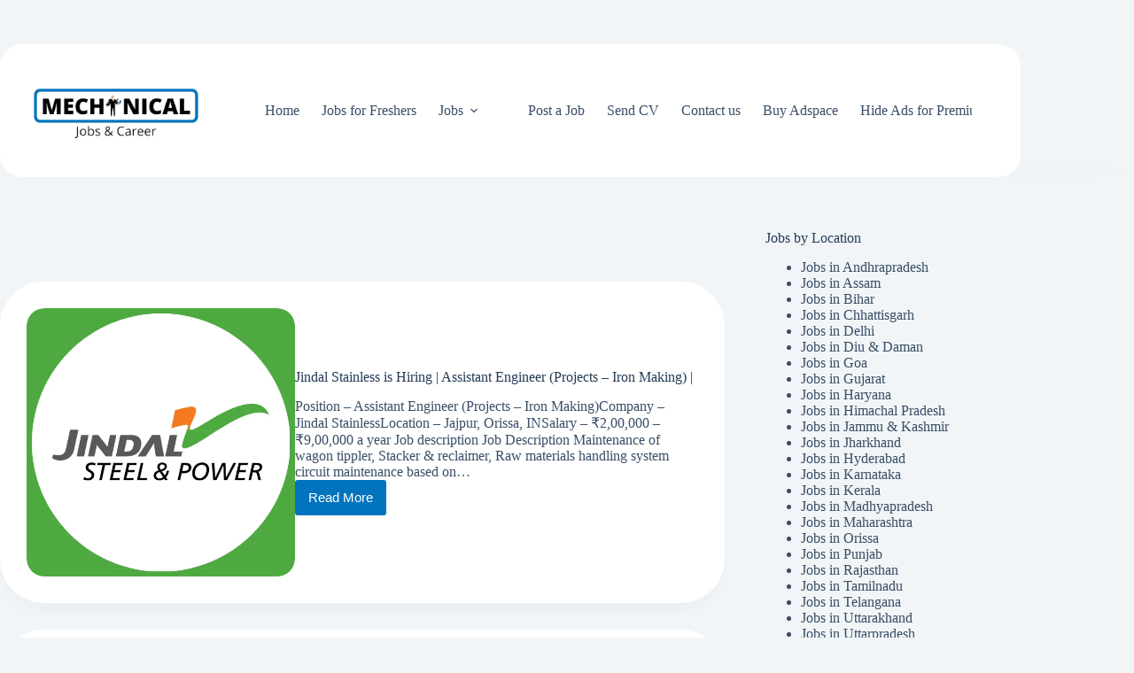

--- FILE ---
content_type: text/html; charset=UTF-8
request_url: https://mechanical.co.in/tag/orissa/
body_size: 45734
content:
<div class="quads-location quads-ad11879" id="quads-ad11879"><div id="quads-ad3-place" class="quads-ll">
<ins
style="display:block;min-height:50px"
data-ad-format="fluid"
data-ad-layout-key="-5o+cn-r-tv+1ir"
data-ad-client="ca-pub-7745801398726278"
data-ad-slot="9740697109"><span></span></ins></div> <script type="litespeed/javascript">instant=new adsenseLoader('#quads-ad3-place',{onLoad:function(ad){if(ad.classList.contains("quads-ll")){ad.classList.remove("quads-ll")}}})</script> </div>
<!doctype html><html lang="en-US" prefix="og: https://ogp.me/ns#"><head><script data-no-optimize="1">var litespeed_docref=sessionStorage.getItem("litespeed_docref");litespeed_docref&&(Object.defineProperty(document,"referrer",{get:function(){return litespeed_docref}}),sessionStorage.removeItem("litespeed_docref"));</script> <meta charset="UTF-8"><meta name="viewport" content="width=device-width, initial-scale=1, maximum-scale=5, viewport-fit=cover"><link rel="profile" href="https://gmpg.org/xfn/11"><title>orissa Archives - Mechanical Jobs and Careers</title><meta name="robots" content="follow, index, max-snippet:-1, max-video-preview:-1, max-image-preview:large"/><link rel="canonical" href="https://mechanical.co.in/tag/orissa/" /><link rel="next" href="https://mechanical.co.in/tag/orissa/page/2/" /><meta property="og:locale" content="en_US" /><meta property="og:type" content="article" /><meta property="og:title" content="orissa Archives - Mechanical Jobs and Careers" /><meta property="og:url" content="https://mechanical.co.in/tag/orissa/" /><meta property="og:site_name" content="Mechanical Jobs and Careers" /><meta name="twitter:card" content="summary_large_image" /><meta name="twitter:title" content="orissa Archives - Mechanical Jobs and Careers" /><meta name="twitter:label1" content="Posts" /><meta name="twitter:data1" content="38" /> <script type="application/ld+json" class="rank-math-schema">{"@context":"https://schema.org","@graph":[{"@type":"EmploymentAgency","@id":"https://mechanical.co.in/#organization","name":"Mechanical Jobs and Career","url":"https://mechanical.co.in","logo":{"@type":"ImageObject","@id":"https://mechanical.co.in/#logo","url":"https://mechanical.co.in/wp-content/uploads/2022/12/Mechanical-jobs-_-career-new-logo-removebg-preview-e1671361094582.png","contentUrl":"https://mechanical.co.in/wp-content/uploads/2022/12/Mechanical-jobs-_-career-new-logo-removebg-preview-e1671361094582.png","caption":"Mechanical Jobs and Careers","inLanguage":"en-US","width":"500","height":"206"},"openingHours":["Monday,Tuesday,Wednesday,Thursday,Friday,Saturday,Sunday 09:00-17:00"],"image":{"@id":"https://mechanical.co.in/#logo"}},{"@type":"WebSite","@id":"https://mechanical.co.in/#website","url":"https://mechanical.co.in","name":"Mechanical Jobs and Careers","publisher":{"@id":"https://mechanical.co.in/#organization"},"inLanguage":"en-US"},{"@type":"BreadcrumbList","@id":"https://mechanical.co.in/tag/orissa/#breadcrumb","itemListElement":[{"@type":"ListItem","position":"1","item":{"@id":"https://mechanical.co.in","name":"Home"}},{"@type":"ListItem","position":"2","item":{"@id":"https://mechanical.co.in/tag/orissa/","name":"orissa"}}]},{"@type":"CollectionPage","@id":"https://mechanical.co.in/tag/orissa/#webpage","url":"https://mechanical.co.in/tag/orissa/","name":"orissa Archives - Mechanical Jobs and Careers","isPartOf":{"@id":"https://mechanical.co.in/#website"},"inLanguage":"en-US","breadcrumb":{"@id":"https://mechanical.co.in/tag/orissa/#breadcrumb"}}]}</script> <link rel='dns-prefetch' href='//www.googletagmanager.com' /><link rel='dns-prefetch' href='//pagead2.googlesyndication.com' /><link rel='dns-prefetch' href='//fundingchoicesmessages.google.com' /><link rel="alternate" type="application/rss+xml" title="Mechanical Jobs and Careers &raquo; Feed" href="https://mechanical.co.in/feed/" /><link rel="alternate" type="application/rss+xml" title="Mechanical Jobs and Careers &raquo; Comments Feed" href="https://mechanical.co.in/comments/feed/" /><link rel="alternate" type="application/rss+xml" title="Mechanical Jobs and Careers &raquo; orissa Tag Feed" href="https://mechanical.co.in/tag/orissa/feed/" /><style id='wp-img-auto-sizes-contain-inline-css'>img:is([sizes=auto i],[sizes^="auto," i]){contain-intrinsic-size:3000px 1500px}
/*# sourceURL=wp-img-auto-sizes-contain-inline-css */</style><link data-optimized="2" rel="stylesheet" href="https://mechanical.co.in/wp-content/litespeed/css/7f4dd2b587d3a4cafa0ef207d256289d.css?ver=0fad1" /><style id='global-styles-inline-css'>:root{--wp--preset--aspect-ratio--square: 1;--wp--preset--aspect-ratio--4-3: 4/3;--wp--preset--aspect-ratio--3-4: 3/4;--wp--preset--aspect-ratio--3-2: 3/2;--wp--preset--aspect-ratio--2-3: 2/3;--wp--preset--aspect-ratio--16-9: 16/9;--wp--preset--aspect-ratio--9-16: 9/16;--wp--preset--color--black: #000000;--wp--preset--color--cyan-bluish-gray: #abb8c3;--wp--preset--color--white: #ffffff;--wp--preset--color--pale-pink: #f78da7;--wp--preset--color--vivid-red: #cf2e2e;--wp--preset--color--luminous-vivid-orange: #ff6900;--wp--preset--color--luminous-vivid-amber: #fcb900;--wp--preset--color--light-green-cyan: #7bdcb5;--wp--preset--color--vivid-green-cyan: #00d084;--wp--preset--color--pale-cyan-blue: #8ed1fc;--wp--preset--color--vivid-cyan-blue: #0693e3;--wp--preset--color--vivid-purple: #9b51e0;--wp--preset--color--palette-color-1: var(--theme-palette-color-1, #0274BE);--wp--preset--color--palette-color-2: var(--theme-palette-color-2, #005e9c);--wp--preset--color--palette-color-3: var(--theme-palette-color-3, rgba(36,59,86,0.9));--wp--preset--color--palette-color-4: var(--theme-palette-color-4, rgba(36,59,86,1));--wp--preset--color--palette-color-5: var(--theme-palette-color-5, #ffffff);--wp--preset--color--palette-color-6: var(--theme-palette-color-6, #f2f5f7);--wp--preset--color--palette-color-7: var(--theme-palette-color-7, #FAFBFC);--wp--preset--color--palette-color-8: var(--theme-palette-color-8, #ffffff);--wp--preset--gradient--vivid-cyan-blue-to-vivid-purple: linear-gradient(135deg,rgb(6,147,227) 0%,rgb(155,81,224) 100%);--wp--preset--gradient--light-green-cyan-to-vivid-green-cyan: linear-gradient(135deg,rgb(122,220,180) 0%,rgb(0,208,130) 100%);--wp--preset--gradient--luminous-vivid-amber-to-luminous-vivid-orange: linear-gradient(135deg,rgb(252,185,0) 0%,rgb(255,105,0) 100%);--wp--preset--gradient--luminous-vivid-orange-to-vivid-red: linear-gradient(135deg,rgb(255,105,0) 0%,rgb(207,46,46) 100%);--wp--preset--gradient--very-light-gray-to-cyan-bluish-gray: linear-gradient(135deg,rgb(238,238,238) 0%,rgb(169,184,195) 100%);--wp--preset--gradient--cool-to-warm-spectrum: linear-gradient(135deg,rgb(74,234,220) 0%,rgb(151,120,209) 20%,rgb(207,42,186) 40%,rgb(238,44,130) 60%,rgb(251,105,98) 80%,rgb(254,248,76) 100%);--wp--preset--gradient--blush-light-purple: linear-gradient(135deg,rgb(255,206,236) 0%,rgb(152,150,240) 100%);--wp--preset--gradient--blush-bordeaux: linear-gradient(135deg,rgb(254,205,165) 0%,rgb(254,45,45) 50%,rgb(107,0,62) 100%);--wp--preset--gradient--luminous-dusk: linear-gradient(135deg,rgb(255,203,112) 0%,rgb(199,81,192) 50%,rgb(65,88,208) 100%);--wp--preset--gradient--pale-ocean: linear-gradient(135deg,rgb(255,245,203) 0%,rgb(182,227,212) 50%,rgb(51,167,181) 100%);--wp--preset--gradient--electric-grass: linear-gradient(135deg,rgb(202,248,128) 0%,rgb(113,206,126) 100%);--wp--preset--gradient--midnight: linear-gradient(135deg,rgb(2,3,129) 0%,rgb(40,116,252) 100%);--wp--preset--gradient--juicy-peach: linear-gradient(to right, #ffecd2 0%, #fcb69f 100%);--wp--preset--gradient--young-passion: linear-gradient(to right, #ff8177 0%, #ff867a 0%, #ff8c7f 21%, #f99185 52%, #cf556c 78%, #b12a5b 100%);--wp--preset--gradient--true-sunset: linear-gradient(to right, #fa709a 0%, #fee140 100%);--wp--preset--gradient--morpheus-den: linear-gradient(to top, #30cfd0 0%, #330867 100%);--wp--preset--gradient--plum-plate: linear-gradient(135deg, #667eea 0%, #764ba2 100%);--wp--preset--gradient--aqua-splash: linear-gradient(15deg, #13547a 0%, #80d0c7 100%);--wp--preset--gradient--love-kiss: linear-gradient(to top, #ff0844 0%, #ffb199 100%);--wp--preset--gradient--new-retrowave: linear-gradient(to top, #3b41c5 0%, #a981bb 49%, #ffc8a9 100%);--wp--preset--gradient--plum-bath: linear-gradient(to top, #cc208e 0%, #6713d2 100%);--wp--preset--gradient--high-flight: linear-gradient(to right, #0acffe 0%, #495aff 100%);--wp--preset--gradient--teen-party: linear-gradient(-225deg, #FF057C 0%, #8D0B93 50%, #321575 100%);--wp--preset--gradient--fabled-sunset: linear-gradient(-225deg, #231557 0%, #44107A 29%, #FF1361 67%, #FFF800 100%);--wp--preset--gradient--arielle-smile: radial-gradient(circle 248px at center, #16d9e3 0%, #30c7ec 47%, #46aef7 100%);--wp--preset--gradient--itmeo-branding: linear-gradient(180deg, #2af598 0%, #009efd 100%);--wp--preset--gradient--deep-blue: linear-gradient(to right, #6a11cb 0%, #2575fc 100%);--wp--preset--gradient--strong-bliss: linear-gradient(to right, #f78ca0 0%, #f9748f 19%, #fd868c 60%, #fe9a8b 100%);--wp--preset--gradient--sweet-period: linear-gradient(to top, #3f51b1 0%, #5a55ae 13%, #7b5fac 25%, #8f6aae 38%, #a86aa4 50%, #cc6b8e 62%, #f18271 75%, #f3a469 87%, #f7c978 100%);--wp--preset--gradient--purple-division: linear-gradient(to top, #7028e4 0%, #e5b2ca 100%);--wp--preset--gradient--cold-evening: linear-gradient(to top, #0c3483 0%, #a2b6df 100%, #6b8cce 100%, #a2b6df 100%);--wp--preset--gradient--mountain-rock: linear-gradient(to right, #868f96 0%, #596164 100%);--wp--preset--gradient--desert-hump: linear-gradient(to top, #c79081 0%, #dfa579 100%);--wp--preset--gradient--ethernal-constance: linear-gradient(to top, #09203f 0%, #537895 100%);--wp--preset--gradient--happy-memories: linear-gradient(-60deg, #ff5858 0%, #f09819 100%);--wp--preset--gradient--grown-early: linear-gradient(to top, #0ba360 0%, #3cba92 100%);--wp--preset--gradient--morning-salad: linear-gradient(-225deg, #B7F8DB 0%, #50A7C2 100%);--wp--preset--gradient--night-call: linear-gradient(-225deg, #AC32E4 0%, #7918F2 48%, #4801FF 100%);--wp--preset--gradient--mind-crawl: linear-gradient(-225deg, #473B7B 0%, #3584A7 51%, #30D2BE 100%);--wp--preset--gradient--angel-care: linear-gradient(-225deg, #FFE29F 0%, #FFA99F 48%, #FF719A 100%);--wp--preset--gradient--juicy-cake: linear-gradient(to top, #e14fad 0%, #f9d423 100%);--wp--preset--gradient--rich-metal: linear-gradient(to right, #d7d2cc 0%, #304352 100%);--wp--preset--gradient--mole-hall: linear-gradient(-20deg, #616161 0%, #9bc5c3 100%);--wp--preset--gradient--cloudy-knoxville: linear-gradient(120deg, #fdfbfb 0%, #ebedee 100%);--wp--preset--gradient--soft-grass: linear-gradient(to top, #c1dfc4 0%, #deecdd 100%);--wp--preset--gradient--saint-petersburg: linear-gradient(135deg, #f5f7fa 0%, #c3cfe2 100%);--wp--preset--gradient--everlasting-sky: linear-gradient(135deg, #fdfcfb 0%, #e2d1c3 100%);--wp--preset--gradient--kind-steel: linear-gradient(-20deg, #e9defa 0%, #fbfcdb 100%);--wp--preset--gradient--over-sun: linear-gradient(60deg, #abecd6 0%, #fbed96 100%);--wp--preset--gradient--premium-white: linear-gradient(to top, #d5d4d0 0%, #d5d4d0 1%, #eeeeec 31%, #efeeec 75%, #e9e9e7 100%);--wp--preset--gradient--clean-mirror: linear-gradient(45deg, #93a5cf 0%, #e4efe9 100%);--wp--preset--gradient--wild-apple: linear-gradient(to top, #d299c2 0%, #fef9d7 100%);--wp--preset--gradient--snow-again: linear-gradient(to top, #e6e9f0 0%, #eef1f5 100%);--wp--preset--gradient--confident-cloud: linear-gradient(to top, #dad4ec 0%, #dad4ec 1%, #f3e7e9 100%);--wp--preset--gradient--glass-water: linear-gradient(to top, #dfe9f3 0%, white 100%);--wp--preset--gradient--perfect-white: linear-gradient(-225deg, #E3FDF5 0%, #FFE6FA 100%);--wp--preset--font-size--small: 13px;--wp--preset--font-size--medium: 20px;--wp--preset--font-size--large: clamp(22px, 1.375rem + ((1vw - 3.2px) * 0.625), 30px);--wp--preset--font-size--x-large: clamp(30px, 1.875rem + ((1vw - 3.2px) * 1.563), 50px);--wp--preset--font-size--xx-large: clamp(45px, 2.813rem + ((1vw - 3.2px) * 2.734), 80px);--wp--preset--spacing--20: 0.44rem;--wp--preset--spacing--30: 0.67rem;--wp--preset--spacing--40: 1rem;--wp--preset--spacing--50: 1.5rem;--wp--preset--spacing--60: 2.25rem;--wp--preset--spacing--70: 3.38rem;--wp--preset--spacing--80: 5.06rem;--wp--preset--shadow--natural: 6px 6px 9px rgba(0, 0, 0, 0.2);--wp--preset--shadow--deep: 12px 12px 50px rgba(0, 0, 0, 0.4);--wp--preset--shadow--sharp: 6px 6px 0px rgba(0, 0, 0, 0.2);--wp--preset--shadow--outlined: 6px 6px 0px -3px rgb(255, 255, 255), 6px 6px rgb(0, 0, 0);--wp--preset--shadow--crisp: 6px 6px 0px rgb(0, 0, 0);}:root { --wp--style--global--content-size: var(--theme-block-max-width);--wp--style--global--wide-size: var(--theme-block-wide-max-width); }:where(body) { margin: 0; }.wp-site-blocks > .alignleft { float: left; margin-right: 2em; }.wp-site-blocks > .alignright { float: right; margin-left: 2em; }.wp-site-blocks > .aligncenter { justify-content: center; margin-left: auto; margin-right: auto; }:where(.wp-site-blocks) > * { margin-block-start: var(--theme-content-spacing); margin-block-end: 0; }:where(.wp-site-blocks) > :first-child { margin-block-start: 0; }:where(.wp-site-blocks) > :last-child { margin-block-end: 0; }:root { --wp--style--block-gap: var(--theme-content-spacing); }:root :where(.is-layout-flow) > :first-child{margin-block-start: 0;}:root :where(.is-layout-flow) > :last-child{margin-block-end: 0;}:root :where(.is-layout-flow) > *{margin-block-start: var(--theme-content-spacing);margin-block-end: 0;}:root :where(.is-layout-constrained) > :first-child{margin-block-start: 0;}:root :where(.is-layout-constrained) > :last-child{margin-block-end: 0;}:root :where(.is-layout-constrained) > *{margin-block-start: var(--theme-content-spacing);margin-block-end: 0;}:root :where(.is-layout-flex){gap: var(--theme-content-spacing);}:root :where(.is-layout-grid){gap: var(--theme-content-spacing);}.is-layout-flow > .alignleft{float: left;margin-inline-start: 0;margin-inline-end: 2em;}.is-layout-flow > .alignright{float: right;margin-inline-start: 2em;margin-inline-end: 0;}.is-layout-flow > .aligncenter{margin-left: auto !important;margin-right: auto !important;}.is-layout-constrained > .alignleft{float: left;margin-inline-start: 0;margin-inline-end: 2em;}.is-layout-constrained > .alignright{float: right;margin-inline-start: 2em;margin-inline-end: 0;}.is-layout-constrained > .aligncenter{margin-left: auto !important;margin-right: auto !important;}.is-layout-constrained > :where(:not(.alignleft):not(.alignright):not(.alignfull)){max-width: var(--wp--style--global--content-size);margin-left: auto !important;margin-right: auto !important;}.is-layout-constrained > .alignwide{max-width: var(--wp--style--global--wide-size);}body .is-layout-flex{display: flex;}.is-layout-flex{flex-wrap: wrap;align-items: center;}.is-layout-flex > :is(*, div){margin: 0;}body .is-layout-grid{display: grid;}.is-layout-grid > :is(*, div){margin: 0;}body{padding-top: 0px;padding-right: 0px;padding-bottom: 0px;padding-left: 0px;}:root :where(.wp-element-button, .wp-block-button__link){font-style: inherit;font-weight: inherit;letter-spacing: inherit;text-transform: inherit;}.has-black-color{color: var(--wp--preset--color--black) !important;}.has-cyan-bluish-gray-color{color: var(--wp--preset--color--cyan-bluish-gray) !important;}.has-white-color{color: var(--wp--preset--color--white) !important;}.has-pale-pink-color{color: var(--wp--preset--color--pale-pink) !important;}.has-vivid-red-color{color: var(--wp--preset--color--vivid-red) !important;}.has-luminous-vivid-orange-color{color: var(--wp--preset--color--luminous-vivid-orange) !important;}.has-luminous-vivid-amber-color{color: var(--wp--preset--color--luminous-vivid-amber) !important;}.has-light-green-cyan-color{color: var(--wp--preset--color--light-green-cyan) !important;}.has-vivid-green-cyan-color{color: var(--wp--preset--color--vivid-green-cyan) !important;}.has-pale-cyan-blue-color{color: var(--wp--preset--color--pale-cyan-blue) !important;}.has-vivid-cyan-blue-color{color: var(--wp--preset--color--vivid-cyan-blue) !important;}.has-vivid-purple-color{color: var(--wp--preset--color--vivid-purple) !important;}.has-palette-color-1-color{color: var(--wp--preset--color--palette-color-1) !important;}.has-palette-color-2-color{color: var(--wp--preset--color--palette-color-2) !important;}.has-palette-color-3-color{color: var(--wp--preset--color--palette-color-3) !important;}.has-palette-color-4-color{color: var(--wp--preset--color--palette-color-4) !important;}.has-palette-color-5-color{color: var(--wp--preset--color--palette-color-5) !important;}.has-palette-color-6-color{color: var(--wp--preset--color--palette-color-6) !important;}.has-palette-color-7-color{color: var(--wp--preset--color--palette-color-7) !important;}.has-palette-color-8-color{color: var(--wp--preset--color--palette-color-8) !important;}.has-black-background-color{background-color: var(--wp--preset--color--black) !important;}.has-cyan-bluish-gray-background-color{background-color: var(--wp--preset--color--cyan-bluish-gray) !important;}.has-white-background-color{background-color: var(--wp--preset--color--white) !important;}.has-pale-pink-background-color{background-color: var(--wp--preset--color--pale-pink) !important;}.has-vivid-red-background-color{background-color: var(--wp--preset--color--vivid-red) !important;}.has-luminous-vivid-orange-background-color{background-color: var(--wp--preset--color--luminous-vivid-orange) !important;}.has-luminous-vivid-amber-background-color{background-color: var(--wp--preset--color--luminous-vivid-amber) !important;}.has-light-green-cyan-background-color{background-color: var(--wp--preset--color--light-green-cyan) !important;}.has-vivid-green-cyan-background-color{background-color: var(--wp--preset--color--vivid-green-cyan) !important;}.has-pale-cyan-blue-background-color{background-color: var(--wp--preset--color--pale-cyan-blue) !important;}.has-vivid-cyan-blue-background-color{background-color: var(--wp--preset--color--vivid-cyan-blue) !important;}.has-vivid-purple-background-color{background-color: var(--wp--preset--color--vivid-purple) !important;}.has-palette-color-1-background-color{background-color: var(--wp--preset--color--palette-color-1) !important;}.has-palette-color-2-background-color{background-color: var(--wp--preset--color--palette-color-2) !important;}.has-palette-color-3-background-color{background-color: var(--wp--preset--color--palette-color-3) !important;}.has-palette-color-4-background-color{background-color: var(--wp--preset--color--palette-color-4) !important;}.has-palette-color-5-background-color{background-color: var(--wp--preset--color--palette-color-5) !important;}.has-palette-color-6-background-color{background-color: var(--wp--preset--color--palette-color-6) !important;}.has-palette-color-7-background-color{background-color: var(--wp--preset--color--palette-color-7) !important;}.has-palette-color-8-background-color{background-color: var(--wp--preset--color--palette-color-8) !important;}.has-black-border-color{border-color: var(--wp--preset--color--black) !important;}.has-cyan-bluish-gray-border-color{border-color: var(--wp--preset--color--cyan-bluish-gray) !important;}.has-white-border-color{border-color: var(--wp--preset--color--white) !important;}.has-pale-pink-border-color{border-color: var(--wp--preset--color--pale-pink) !important;}.has-vivid-red-border-color{border-color: var(--wp--preset--color--vivid-red) !important;}.has-luminous-vivid-orange-border-color{border-color: var(--wp--preset--color--luminous-vivid-orange) !important;}.has-luminous-vivid-amber-border-color{border-color: var(--wp--preset--color--luminous-vivid-amber) !important;}.has-light-green-cyan-border-color{border-color: var(--wp--preset--color--light-green-cyan) !important;}.has-vivid-green-cyan-border-color{border-color: var(--wp--preset--color--vivid-green-cyan) !important;}.has-pale-cyan-blue-border-color{border-color: var(--wp--preset--color--pale-cyan-blue) !important;}.has-vivid-cyan-blue-border-color{border-color: var(--wp--preset--color--vivid-cyan-blue) !important;}.has-vivid-purple-border-color{border-color: var(--wp--preset--color--vivid-purple) !important;}.has-palette-color-1-border-color{border-color: var(--wp--preset--color--palette-color-1) !important;}.has-palette-color-2-border-color{border-color: var(--wp--preset--color--palette-color-2) !important;}.has-palette-color-3-border-color{border-color: var(--wp--preset--color--palette-color-3) !important;}.has-palette-color-4-border-color{border-color: var(--wp--preset--color--palette-color-4) !important;}.has-palette-color-5-border-color{border-color: var(--wp--preset--color--palette-color-5) !important;}.has-palette-color-6-border-color{border-color: var(--wp--preset--color--palette-color-6) !important;}.has-palette-color-7-border-color{border-color: var(--wp--preset--color--palette-color-7) !important;}.has-palette-color-8-border-color{border-color: var(--wp--preset--color--palette-color-8) !important;}.has-vivid-cyan-blue-to-vivid-purple-gradient-background{background: var(--wp--preset--gradient--vivid-cyan-blue-to-vivid-purple) !important;}.has-light-green-cyan-to-vivid-green-cyan-gradient-background{background: var(--wp--preset--gradient--light-green-cyan-to-vivid-green-cyan) !important;}.has-luminous-vivid-amber-to-luminous-vivid-orange-gradient-background{background: var(--wp--preset--gradient--luminous-vivid-amber-to-luminous-vivid-orange) !important;}.has-luminous-vivid-orange-to-vivid-red-gradient-background{background: var(--wp--preset--gradient--luminous-vivid-orange-to-vivid-red) !important;}.has-very-light-gray-to-cyan-bluish-gray-gradient-background{background: var(--wp--preset--gradient--very-light-gray-to-cyan-bluish-gray) !important;}.has-cool-to-warm-spectrum-gradient-background{background: var(--wp--preset--gradient--cool-to-warm-spectrum) !important;}.has-blush-light-purple-gradient-background{background: var(--wp--preset--gradient--blush-light-purple) !important;}.has-blush-bordeaux-gradient-background{background: var(--wp--preset--gradient--blush-bordeaux) !important;}.has-luminous-dusk-gradient-background{background: var(--wp--preset--gradient--luminous-dusk) !important;}.has-pale-ocean-gradient-background{background: var(--wp--preset--gradient--pale-ocean) !important;}.has-electric-grass-gradient-background{background: var(--wp--preset--gradient--electric-grass) !important;}.has-midnight-gradient-background{background: var(--wp--preset--gradient--midnight) !important;}.has-juicy-peach-gradient-background{background: var(--wp--preset--gradient--juicy-peach) !important;}.has-young-passion-gradient-background{background: var(--wp--preset--gradient--young-passion) !important;}.has-true-sunset-gradient-background{background: var(--wp--preset--gradient--true-sunset) !important;}.has-morpheus-den-gradient-background{background: var(--wp--preset--gradient--morpheus-den) !important;}.has-plum-plate-gradient-background{background: var(--wp--preset--gradient--plum-plate) !important;}.has-aqua-splash-gradient-background{background: var(--wp--preset--gradient--aqua-splash) !important;}.has-love-kiss-gradient-background{background: var(--wp--preset--gradient--love-kiss) !important;}.has-new-retrowave-gradient-background{background: var(--wp--preset--gradient--new-retrowave) !important;}.has-plum-bath-gradient-background{background: var(--wp--preset--gradient--plum-bath) !important;}.has-high-flight-gradient-background{background: var(--wp--preset--gradient--high-flight) !important;}.has-teen-party-gradient-background{background: var(--wp--preset--gradient--teen-party) !important;}.has-fabled-sunset-gradient-background{background: var(--wp--preset--gradient--fabled-sunset) !important;}.has-arielle-smile-gradient-background{background: var(--wp--preset--gradient--arielle-smile) !important;}.has-itmeo-branding-gradient-background{background: var(--wp--preset--gradient--itmeo-branding) !important;}.has-deep-blue-gradient-background{background: var(--wp--preset--gradient--deep-blue) !important;}.has-strong-bliss-gradient-background{background: var(--wp--preset--gradient--strong-bliss) !important;}.has-sweet-period-gradient-background{background: var(--wp--preset--gradient--sweet-period) !important;}.has-purple-division-gradient-background{background: var(--wp--preset--gradient--purple-division) !important;}.has-cold-evening-gradient-background{background: var(--wp--preset--gradient--cold-evening) !important;}.has-mountain-rock-gradient-background{background: var(--wp--preset--gradient--mountain-rock) !important;}.has-desert-hump-gradient-background{background: var(--wp--preset--gradient--desert-hump) !important;}.has-ethernal-constance-gradient-background{background: var(--wp--preset--gradient--ethernal-constance) !important;}.has-happy-memories-gradient-background{background: var(--wp--preset--gradient--happy-memories) !important;}.has-grown-early-gradient-background{background: var(--wp--preset--gradient--grown-early) !important;}.has-morning-salad-gradient-background{background: var(--wp--preset--gradient--morning-salad) !important;}.has-night-call-gradient-background{background: var(--wp--preset--gradient--night-call) !important;}.has-mind-crawl-gradient-background{background: var(--wp--preset--gradient--mind-crawl) !important;}.has-angel-care-gradient-background{background: var(--wp--preset--gradient--angel-care) !important;}.has-juicy-cake-gradient-background{background: var(--wp--preset--gradient--juicy-cake) !important;}.has-rich-metal-gradient-background{background: var(--wp--preset--gradient--rich-metal) !important;}.has-mole-hall-gradient-background{background: var(--wp--preset--gradient--mole-hall) !important;}.has-cloudy-knoxville-gradient-background{background: var(--wp--preset--gradient--cloudy-knoxville) !important;}.has-soft-grass-gradient-background{background: var(--wp--preset--gradient--soft-grass) !important;}.has-saint-petersburg-gradient-background{background: var(--wp--preset--gradient--saint-petersburg) !important;}.has-everlasting-sky-gradient-background{background: var(--wp--preset--gradient--everlasting-sky) !important;}.has-kind-steel-gradient-background{background: var(--wp--preset--gradient--kind-steel) !important;}.has-over-sun-gradient-background{background: var(--wp--preset--gradient--over-sun) !important;}.has-premium-white-gradient-background{background: var(--wp--preset--gradient--premium-white) !important;}.has-clean-mirror-gradient-background{background: var(--wp--preset--gradient--clean-mirror) !important;}.has-wild-apple-gradient-background{background: var(--wp--preset--gradient--wild-apple) !important;}.has-snow-again-gradient-background{background: var(--wp--preset--gradient--snow-again) !important;}.has-confident-cloud-gradient-background{background: var(--wp--preset--gradient--confident-cloud) !important;}.has-glass-water-gradient-background{background: var(--wp--preset--gradient--glass-water) !important;}.has-perfect-white-gradient-background{background: var(--wp--preset--gradient--perfect-white) !important;}.has-small-font-size{font-size: var(--wp--preset--font-size--small) !important;}.has-medium-font-size{font-size: var(--wp--preset--font-size--medium) !important;}.has-large-font-size{font-size: var(--wp--preset--font-size--large) !important;}.has-x-large-font-size{font-size: var(--wp--preset--font-size--x-large) !important;}.has-xx-large-font-size{font-size: var(--wp--preset--font-size--xx-large) !important;}
:root :where(.wp-block-pullquote){font-size: clamp(0.984em, 0.984rem + ((1vw - 0.2em) * 0.645), 1.5em);line-height: 1.6;}
/*# sourceURL=global-styles-inline-css */</style><style id='quads-styles-inline-css'>.quads-location ins.adsbygoogle {
        background: transparent !important;
    }.quads-location .quads_rotator_img{ opacity:1 !important;}
    .quads.quads_ad_container { display: grid; grid-template-columns: auto; grid-gap: 10px; padding: 10px; }
    .grid_image{animation: fadeIn 0.5s;-webkit-animation: fadeIn 0.5s;-moz-animation: fadeIn 0.5s;
        -o-animation: fadeIn 0.5s;-ms-animation: fadeIn 0.5s;}
    .quads-ad-label { font-size: 12px; text-align: center; color: #333;}
    .quads_click_impression { display: none;} .quads-location, .quads-ads-space{max-width:100%;} @media only screen and (max-width: 480px) { .quads-ads-space, .penci-builder-element .quads-ads-space{max-width:340px;}}
/*# sourceURL=quads-styles-inline-css */</style> <script type="litespeed/javascript" data-src="https://mechanical.co.in/wp-includes/js/jquery/jquery.min.js" id="jquery-core-js"></script> <script id="quads-scripts-js-extra" type="litespeed/javascript">var quads={"version":"2.0.98.1","allowed_click":"3","quads_click_limit":"3","quads_ban_duration":"7"}</script> 
 <script type="litespeed/javascript" data-src="https://www.googletagmanager.com/gtag/js?id=GT-K54RNVZ" id="google_gtagjs-js"></script> <script id="google_gtagjs-js-after" type="litespeed/javascript">window.dataLayer=window.dataLayer||[];function gtag(){dataLayer.push(arguments)}
gtag("set","linker",{"domains":["mechanical.co.in"]});gtag("js",new Date());gtag("set","developer_id.dZTNiMT",!0);gtag("config","GT-K54RNVZ")</script> <link rel="https://api.w.org/" href="https://mechanical.co.in/wp-json/" /><link rel="alternate" title="JSON" type="application/json" href="https://mechanical.co.in/wp-json/wp/v2/tags/419" /><link rel="EditURI" type="application/rsd+xml" title="RSD" href="https://mechanical.co.in/xmlrpc.php?rsd" /><meta name="generator" content="Site Kit by Google 1.171.0" /> <script type="litespeed/javascript">!function(e,n){"function"==typeof define&&define.amd?define([],n("adsenseLoader")):"object"==typeof exports?module.exports=n("adsenseLoader"):e.adsenseLoader=n("adsenseLoader")}(this,function(e){"use strict";var n=250,t={laziness:1,onLoad:!1},o=function(e,n){var t,o={};for(t in e)Object.prototype.hasOwnProperty.call(e,t)&&(o[t]=e[t]);for(t in n)Object.prototype.hasOwnProperty.call(n,t)&&(o[t]=n[t]);return o},r=function(e,n){var t,o;return function(){var r=this,a=arguments,i=+new Date;t&&i<t+e?(clearTimeout(o),o=setTimeout(function(){t=i,n.apply(r,a)},e)):(t=i,n.apply(r,a))}},a=[],i=[],s=[],d=function(){if(!a.length)return!0;var e=window.pageYOffset,n=window.innerHeight;a.forEach(function(t){var o,r,d=(o=t,r=o.getBoundingClientRect(),{top:r.top+document.body.scrollTop,left:r.left+document.body.scrollLeft}).top,f=t._adsenseLoaderData.options.laziness+1;if(d-e>n*f||e-d-t.offsetHeight-n*f>0)return!0;a=u(a,t),t._adsenseLoaderData.width=c(t),function(e,n){e.classList?e.classList.add(n):e.className+=" "+n}(t.querySelector("ins"),"adsbygoogle"),i.push(t),"undefined"!=typeof adsbygoogle?function(e){(adsbygoogle=window.adsbygoogle||[]).push({});var n=e._adsenseLoaderData.options.onLoad;"function"==typeof n&&e.querySelector("iframe")&&e.querySelector("iframe").addEventListener("load",function(){n(e)})}(t):s.push(t)})},c=function(e){return parseInt(window.getComputedStyle(e,":before").getPropertyValue("content").slice(1,-1)||9999)},u=function(e,n){return e.filter(function(e){return e!==n})},f=function(e,n){return e._adsenseLoaderData={originalHTML:e.innerHTML,options:n},e.adsenseLoader=function(n){"destroy"==n&&(a=u(a,e),i=u(i,e),s=u(i,e),e.innerHTML=e._adsenseLoaderData.originalHTML)},e};function l(e,n){"string"==typeof e?e=document.querySelectorAll(e):void 0===e.length&&(e=[e]),n=o(t,n),[].forEach.call(e,function(e){e=f(e,n),a.push(e)}),this.elements=e,d()}return window.addEventListener("scroll",r(n,d)),window.addEventListener("resize",r(n,d)),window.addEventListener("resize",r(n,function(){if(!i.length)return!0;var e=!1;i.forEach(function(n){n.querySelector("ins").classList.contains("adsbygoogle")||n._adsenseLoaderData.width==c(n)||(e=!0,i=u(i,n),n.innerHTML=n._adsenseLoaderData.originalHTML,a.push(n))}),e&&d()})),l.prototype={destroy:function(){this.elements.forEach(function(e){e.adsenseLoader("destroy")})}},window.adsenseLoaderConfig=function(e){void 0!==e.throttle&&(n=e.throttle)},l})</script> <script type="litespeed/javascript" data-src="//pagead2.googlesyndication.com/pagead/js/adsbygoogle.js"></script><script type="litespeed/javascript">document.cookie='quads_browser_width='+screen.width</script><noscript><link rel='stylesheet' href='https://mechanical.co.in/wp-content/themes/blocksy/static/bundle/no-scripts.min.css' type='text/css'></noscript><meta name="google-adsense-platform-account" content="ca-host-pub-2644536267352236"><meta name="google-adsense-platform-domain" content="sitekit.withgoogle.com"><meta name="onesignal" content="wordpress-plugin"/> <script type="litespeed/javascript">window.OneSignalDeferred=window.OneSignalDeferred||[];OneSignalDeferred.push(function(OneSignal){var oneSignal_options={};window._oneSignalInitOptions=oneSignal_options;oneSignal_options.serviceWorkerParam={scope:'/wp-content/plugins/onesignal-free-web-push-notifications/sdk_files/push/onesignal/'};oneSignal_options.serviceWorkerPath='OneSignalSDKWorker.js';OneSignal.Notifications.setDefaultUrl("https://mechanical.co.in");oneSignal_options.wordpress=!0;oneSignal_options.appId='146817ac-5180-494a-b878-86b0cd12cc6b';oneSignal_options.allowLocalhostAsSecureOrigin=!0;oneSignal_options.welcomeNotification={};oneSignal_options.welcomeNotification.title="";oneSignal_options.welcomeNotification.message="";oneSignal_options.path="https://mechanical.co.in/wp-content/plugins/onesignal-free-web-push-notifications/sdk_files/";oneSignal_options.safari_web_id="web.onesignal.auto.570f8921-edd7-49b2-93d5-7301d9209087";oneSignal_options.persistNotification=!0;oneSignal_options.promptOptions={};oneSignal_options.notifyButton={};oneSignal_options.notifyButton.enable=!0;oneSignal_options.notifyButton.position='bottom-right';oneSignal_options.notifyButton.theme='default';oneSignal_options.notifyButton.size='medium';oneSignal_options.notifyButton.displayPredicate=function(){return!OneSignal.User.PushSubscription.optedIn};oneSignal_options.notifyButton.showCredit=!1;OneSignal.init(window._oneSignalInitOptions)});function documentInitOneSignal(){var oneSignal_elements=document.getElementsByClassName("OneSignal-prompt");var oneSignalLinkClickHandler=function(event){OneSignal.Notifications.requestPermission();event.preventDefault()};for(var i=0;i<oneSignal_elements.length;i++)
oneSignal_elements[i].addEventListener('click',oneSignalLinkClickHandler,!1);}
if(document.readyState==='complete'){documentInitOneSignal()}else{window.addEventListener("load",function(event){documentInitOneSignal()})}</script>  <script type="litespeed/javascript">(function(w,d,s,l,i){w[l]=w[l]||[];w[l].push({'gtm.start':new Date().getTime(),event:'gtm.js'});var f=d.getElementsByTagName(s)[0],j=d.createElement(s),dl=l!='dataLayer'?'&l='+l:'';j.async=!0;j.src='https://www.googletagmanager.com/gtm.js?id='+i+dl;f.parentNode.insertBefore(j,f)})(window,document,'script','dataLayer','GTM-PS64S3R8')</script>  <script type="litespeed/javascript" data-src="https://pagead2.googlesyndication.com/pagead/js/adsbygoogle.js?client=ca-pub-7745801398726278&amp;host=ca-host-pub-2644536267352236" crossorigin="anonymous"></script>  <script type="litespeed/javascript" data-src="https://fundingchoicesmessages.google.com/i/pub-7745801398726278?ers=1" nonce="BJGqk1qLCYurAMf218TgVg"></script><script nonce="BJGqk1qLCYurAMf218TgVg" type="litespeed/javascript">(function(){function signalGooglefcPresent(){if(!window.frames.googlefcPresent){if(document.body){const iframe=document.createElement('iframe');iframe.style='width: 0; height: 0; border: none; z-index: -1000; left: -1000px; top: -1000px;';iframe.style.display='none';iframe.name='googlefcPresent';document.body.appendChild(iframe)}else{setTimeout(signalGooglefcPresent,0)}}}signalGooglefcPresent()})()</script>  <script type="litespeed/javascript">(function(){'use strict';function aa(a){var b=0;return function(){return b<a.length?{done:!1,value:a[b++]}:{done:!0}}}var ba="function"==typeof Object.defineProperties?Object.defineProperty:function(a,b,c){if(a==Array.prototype||a==Object.prototype)return a;a[b]=c.value;return a};function ea(a){a=["object"==typeof globalThis&&globalThis,a,"object"==typeof window&&window,"object"==typeof self&&self,"object"==typeof global&&global];for(var b=0;b<a.length;++b){var c=a[b];if(c&&c.Math==Math)return c}throw Error("Cannot find global object");}var fa=ea(this);function ha(a,b){if(b)a:{var c=fa;a=a.split(".");for(var d=0;d<a.length-1;d++){var e=a[d];if(!(e in c))break a;c=c[e]}a=a[a.length-1];d=c[a];b=b(d);b!=d&&null!=b&&ba(c,a,{configurable:!0,writable:!0,value:b})}}
var ia="function"==typeof Object.create?Object.create:function(a){function b(){}b.prototype=a;return new b},l;if("function"==typeof Object.setPrototypeOf)l=Object.setPrototypeOf;else{var m;a:{var ja={a:!0},ka={};try{ka.__proto__=ja;m=ka.a;break a}catch(a){}m=!1}l=m?function(a,b){a.__proto__=b;if(a.__proto__!==b)throw new TypeError(a+" is not extensible");return a}:null}var la=l;function n(a,b){a.prototype=ia(b.prototype);a.prototype.constructor=a;if(la)la(a,b);else for(var c in b)if("prototype"!=c)if(Object.defineProperties){var d=Object.getOwnPropertyDescriptor(b,c);d&&Object.defineProperty(a,c,d)}else a[c]=b[c];a.A=b.prototype}function ma(){for(var a=Number(this),b=[],c=a;c<arguments.length;c++)b[c-a]=arguments[c];return b}
var na="function"==typeof Object.assign?Object.assign:function(a,b){for(var c=1;c<arguments.length;c++){var d=arguments[c];if(d)for(var e in d)Object.prototype.hasOwnProperty.call(d,e)&&(a[e]=d[e])}return a};ha("Object.assign",function(a){return a||na});var p=this||self;function q(a){return a};var t,u;a:{for(var oa=["CLOSURE_FLAGS"],v=p,x=0;x<oa.length;x++)if(v=v[oa[x]],null==v){u=null;break a}u=v}var pa=u&&u[610401301];t=null!=pa?pa:!1;var z,qa=p.navigator;z=qa?qa.userAgentData||null:null;function A(a){return t?z?z.brands.some(function(b){return(b=b.brand)&&-1!=b.indexOf(a)}):!1:!1}function B(a){var b;a:{if(b=p.navigator)if(b=b.userAgent)break a;b=""}return-1!=b.indexOf(a)};function C(){return t?!!z&&0<z.brands.length:!1}function D(){return C()?A("Chromium"):(B("Chrome")||B("CriOS"))&&!(C()?0:B("Edge"))||B("Silk")};var ra=C()?!1:B("Trident")||B("MSIE");!B("Android")||D();D();B("Safari")&&(D()||(C()?0:B("Coast"))||(C()?0:B("Opera"))||(C()?0:B("Edge"))||(C()?A("Microsoft Edge"):B("Edg/"))||C()&&A("Opera"));var sa={},E=null;var ta="undefined"!==typeof Uint8Array,ua=!ra&&"function"===typeof btoa;var F="function"===typeof Symbol&&"symbol"===typeof Symbol()?Symbol():void 0,G=F?function(a,b){a[F]|=b}:function(a,b){void 0!==a.g?a.g|=b:Object.defineProperties(a,{g:{value:b,configurable:!0,writable:!0,enumerable:!1}})};function va(a){var b=H(a);1!==(b&1)&&(Object.isFrozen(a)&&(a=Array.prototype.slice.call(a)),I(a,b|1))}
var H=F?function(a){return a[F]|0}:function(a){return a.g|0},J=F?function(a){return a[F]}:function(a){return a.g},I=F?function(a,b){a[F]=b}:function(a,b){void 0!==a.g?a.g=b:Object.defineProperties(a,{g:{value:b,configurable:!0,writable:!0,enumerable:!1}})};function wa(){var a=[];G(a,1);return a}function xa(a,b){I(b,(a|0)&-99)}function K(a,b){I(b,(a|34)&-73)}function L(a){a=a>>11&1023;return 0===a?536870912:a};var M={};function N(a){return null!==a&&"object"===typeof a&&!Array.isArray(a)&&a.constructor===Object}var O,ya=[];I(ya,39);O=Object.freeze(ya);var P;function Q(a,b){P=b;a=new a(b);P=void 0;return a}
function R(a,b,c){null==a&&(a=P);P=void 0;if(null==a){var d=96;c?(a=[c],d|=512):a=[];b&&(d=d&-2095105|(b&1023)<<11)}else{if(!Array.isArray(a))throw Error();d=H(a);if(d&64)return a;d|=64;if(c&&(d|=512,c!==a[0]))throw Error();a:{c=a;var e=c.length;if(e){var f=e-1,g=c[f];if(N(g)){d|=256;b=(d>>9&1)-1;e=f-b;1024<=e&&(za(c,b,g),e=1023);d=d&-2095105|(e&1023)<<11;break a}}b&&(g=(d>>9&1)-1,b=Math.max(b,e-g),1024<b&&(za(c,g,{}),d|=256,b=1023),d=d&-2095105|(b&1023)<<11)}}I(a,d);return a}
function za(a,b,c){for(var d=1023+b,e=a.length,f=d;f<e;f++){var g=a[f];null!=g&&g!==c&&(c[f-b]=g)}a.length=d+1;a[d]=c};function Aa(a){switch(typeof a){case "number":return isFinite(a)?a:String(a);case "boolean":return a?1:0;case "object":if(a&&!Array.isArray(a)&&ta&&null!=a&&a instanceof Uint8Array){if(ua){for(var b="",c=0,d=a.length-10240;c<d;)b+=String.fromCharCode.apply(null,a.subarray(c,c+=10240));b+=String.fromCharCode.apply(null,c?a.subarray(c):a);a=btoa(b)}else{void 0===b&&(b=0);if(!E){E={};c="ABCDEFGHIJKLMNOPQRSTUVWXYZabcdefghijklmnopqrstuvwxyz0123456789".split("");d=["+/=","+/","-_=","-_.","-_"];for(var e=0;5>e;e++){var f=c.concat(d[e].split(""));sa[e]=f;for(var g=0;g<f.length;g++){var h=f[g];void 0===E[h]&&(E[h]=g)}}}b=sa[b];c=Array(Math.floor(a.length/3));d=b[64]||"";for(e=f=0;f<a.length-2;f+=3){var k=a[f],w=a[f+1];h=a[f+2];g=b[k>>2];k=b[(k&3)<<4|w>>4];w=b[(w&15)<<2|h>>6];h=b[h&63];c[e++]=g+k+w+h}g=0;h=d;switch(a.length-f){case 2:g=a[f+1],h=b[(g&15)<<2]||d;case 1:a=a[f],c[e]=b[a>>2]+b[(a&3)<<4|g>>4]+h+d}a=c.join("")}return a}}return a};function Ba(a,b,c){a=Array.prototype.slice.call(a);var d=a.length,e=b&256?a[d-1]:void 0;d+=e?-1:0;for(b=b&512?1:0;b<d;b++)a[b]=c(a[b]);if(e){b=a[b]={};for(var f in e)Object.prototype.hasOwnProperty.call(e,f)&&(b[f]=c(e[f]))}return a}function Da(a,b,c,d,e,f){if(null!=a){if(Array.isArray(a))a=e&&0==a.length&&H(a)&1?void 0:f&&H(a)&2?a:Ea(a,b,c,void 0!==d,e,f);else if(N(a)){var g={},h;for(h in a)Object.prototype.hasOwnProperty.call(a,h)&&(g[h]=Da(a[h],b,c,d,e,f));a=g}else a=b(a,d);return a}}
function Ea(a,b,c,d,e,f){var g=d||c?H(a):0;d=d?!!(g&32):void 0;a=Array.prototype.slice.call(a);for(var h=0;h<a.length;h++)a[h]=Da(a[h],b,c,d,e,f);c&&c(g,a);return a}function Fa(a){return a.s===M?a.toJSON():Aa(a)};function Ga(a,b,c){c=void 0===c?K:c;if(null!=a){if(ta&&a instanceof Uint8Array)return b?a:new Uint8Array(a);if(Array.isArray(a)){var d=H(a);if(d&2)return a;if(b&&!(d&64)&&(d&32||0===d))return I(a,d|34),a;a=Ea(a,Ga,d&4?K:c,!0,!1,!0);b=H(a);b&4&&b&2&&Object.freeze(a);return a}a.s===M&&(b=a.h,c=J(b),a=c&2?a:Q(a.constructor,Ha(b,c,!0)));return a}}function Ha(a,b,c){var d=c||b&2?K:xa,e=!!(b&32);a=Ba(a,b,function(f){return Ga(f,e,d)});G(a,32|(c?2:0));return a};function Ia(a,b){a=a.h;return Ja(a,J(a),b)}function Ja(a,b,c,d){if(-1===c)return null;if(c>=L(b)){if(b&256)return a[a.length-1][c]}else{var e=a.length;if(d&&b&256&&(d=a[e-1][c],null!=d))return d;b=c+((b>>9&1)-1);if(b<e)return a[b]}}function Ka(a,b,c,d,e){var f=L(b);if(c>=f||e){e=b;if(b&256)f=a[a.length-1];else{if(null==d)return;f=a[f+((b>>9&1)-1)]={};e|=256}f[c]=d;e&=-1025;e!==b&&I(a,e)}else a[c+((b>>9&1)-1)]=d,b&256&&(d=a[a.length-1],c in d&&delete d[c]),b&1024&&I(a,b&-1025)}
function La(a,b){var c=Ma;var d=void 0===d?!1:d;var e=a.h;var f=J(e),g=Ja(e,f,b,d);var h=!1;if(null==g||"object"!==typeof g||(h=Array.isArray(g))||g.s!==M)if(h){var k=h=H(g);0===k&&(k|=f&32);k|=f&2;k!==h&&I(g,k);c=new c(g)}else c=void 0;else c=g;c!==g&&null!=c&&Ka(e,f,b,c,d);e=c;if(null==e)return e;a=a.h;f=J(a);f&2||(g=e,c=g.h,h=J(c),g=h&2?Q(g.constructor,Ha(c,h,!1)):g,g!==e&&(e=g,Ka(a,f,b,e,d)));return e}function Na(a,b){a=Ia(a,b);return null==a||"string"===typeof a?a:void 0}
function Oa(a,b){a=Ia(a,b);return null!=a?a:0}function S(a,b){a=Na(a,b);return null!=a?a:""};function T(a,b,c){this.h=R(a,b,c)}T.prototype.toJSON=function(){var a=Ea(this.h,Fa,void 0,void 0,!1,!1);return Pa(this,a,!0)};T.prototype.s=M;T.prototype.toString=function(){return Pa(this,this.h,!1).toString()};function Pa(a,b,c){var d=a.constructor.v,e=L(J(c?a.h:b)),f=!1;if(d){if(!c){b=Array.prototype.slice.call(b);var g;if(b.length&&N(g=b[b.length-1]))for(f=0;f<d.length;f++)if(d[f]>=e){Object.assign(b[b.length-1]={},g);break}f=!0}e=b;c=!c;g=J(a.h);a=L(g);g=(g>>9&1)-1;for(var h,k,w=0;w<d.length;w++)if(k=d[w],k<a){k+=g;var r=e[k];null==r?e[k]=c?O:wa():c&&r!==O&&va(r)}else h||(r=void 0,e.length&&N(r=e[e.length-1])?h=r:e.push(h={})),r=h[k],null==h[k]?h[k]=c?O:wa():c&&r!==O&&va(r)}d=b.length;if(!d)return b;var Ca;if(N(h=b[d-1])){a:{var y=h;e={};c=!1;for(var ca in y)Object.prototype.hasOwnProperty.call(y,ca)&&(a=y[ca],Array.isArray(a)&&a!=a&&(c=!0),null!=a?e[ca]=a:c=!0);if(c){for(var rb in e){y=e;break a}y=null}}y!=h&&(Ca=!0);d--}for(;0<d;d--){h=b[d-1];if(null!=h)break;var cb=!0}if(!Ca&&!cb)return b;var da;f?da=b:da=Array.prototype.slice.call(b,0,d);b=da;f&&(b.length=d);y&&b.push(y);return b};function Qa(a){return function(b){if(null==b||""==b)b=new a;else{b=JSON.parse(b);if(!Array.isArray(b))throw Error(void 0);G(b,32);b=Q(a,b)}return b}};function Ra(a){this.h=R(a)}n(Ra,T);var Sa=Qa(Ra);var U;function V(a){this.g=a}V.prototype.toString=function(){return this.g+""};var Ta={};function Ua(){return Math.floor(2147483648*Math.random()).toString(36)+Math.abs(Math.floor(2147483648*Math.random())^Date.now()).toString(36)};function Va(a,b){b=String(b);"application/xhtml+xml"===a.contentType&&(b=b.toLowerCase());return a.createElement(b)}function Wa(a){this.g=a||p.document||document}Wa.prototype.appendChild=function(a,b){a.appendChild(b)};function Xa(a,b){a.src=b instanceof V&&b.constructor===V?b.g:"type_error:TrustedResourceUrl";var c,d;(c=(b=null==(d=(c=(a.ownerDocument&&a.ownerDocument.defaultView||window).document).querySelector)?void 0:d.call(c,"script[nonce]"))?b.nonce||b.getAttribute("nonce")||"":"")&&a.setAttribute("nonce",c)};function Ya(a){a=void 0===a?document:a;return a.createElement("script")};function Za(a,b,c,d,e,f){try{var g=a.g,h=Ya(g);h.async=!0;Xa(h,b);g.head.appendChild(h);h.addEventListener("load",function(){e();d&&g.head.removeChild(h)});h.addEventListener("error",function(){0<c?Za(a,b,c-1,d,e,f):(d&&g.head.removeChild(h),f())})}catch(k){f()}};var $a=p.atob("aHR0cHM6Ly93d3cuZ3N0YXRpYy5jb20vaW1hZ2VzL2ljb25zL21hdGVyaWFsL3N5c3RlbS8xeC93YXJuaW5nX2FtYmVyXzI0ZHAucG5n"),ab=p.atob("WW91IGFyZSBzZWVpbmcgdGhpcyBtZXNzYWdlIGJlY2F1c2UgYWQgb3Igc2NyaXB0IGJsb2NraW5nIHNvZnR3YXJlIGlzIGludGVyZmVyaW5nIHdpdGggdGhpcyBwYWdlLg=="),bb=p.atob("RGlzYWJsZSBhbnkgYWQgb3Igc2NyaXB0IGJsb2NraW5nIHNvZnR3YXJlLCB0aGVuIHJlbG9hZCB0aGlzIHBhZ2Uu");function db(a,b,c){this.i=a;this.l=new Wa(this.i);this.g=null;this.j=[];this.m=!1;this.u=b;this.o=c}
function eb(a){if(a.i.body&&!a.m){var b=function(){fb(a);p.setTimeout(function(){return gb(a,3)},50)};Za(a.l,a.u,2,!0,function(){p[a.o]||b()},b);a.m=!0}}
function fb(a){for(var b=W(1,5),c=0;c<b;c++){var d=X(a);a.i.body.appendChild(d);a.j.push(d)}b=X(a);b.style.bottom="0";b.style.left="0";b.style.position="fixed";b.style.width=W(100,110).toString()+"%";b.style.zIndex=W(2147483544,2147483644).toString();b.style["background-color"]=hb(249,259,242,252,219,229);b.style["box-shadow"]="0 0 12px #888";b.style.color=hb(0,10,0,10,0,10);b.style.display="flex";b.style["justify-content"]="center";b.style["font-family"]="Roboto, Arial";c=X(a);c.style.width=W(80,85).toString()+"%";c.style.maxWidth=W(750,775).toString()+"px";c.style.margin="24px";c.style.display="flex";c.style["align-items"]="flex-start";c.style["justify-content"]="center";d=Va(a.l.g,"IMG");d.className=Ua();d.src=$a;d.alt="Warning icon";d.style.height="24px";d.style.width="24px";d.style["padding-right"]="16px";var e=X(a),f=X(a);f.style["font-weight"]="bold";f.textContent=ab;var g=X(a);g.textContent=bb;Y(a,e,f);Y(a,e,g);Y(a,c,d);Y(a,c,e);Y(a,b,c);a.g=b;a.i.body.appendChild(a.g);b=W(1,5);for(c=0;c<b;c++)d=X(a),a.i.body.appendChild(d),a.j.push(d)}function Y(a,b,c){for(var d=W(1,5),e=0;e<d;e++){var f=X(a);b.appendChild(f)}b.appendChild(c);c=W(1,5);for(d=0;d<c;d++)e=X(a),b.appendChild(e)}function W(a,b){return Math.floor(a+Math.random()*(b-a))}function hb(a,b,c,d,e,f){return"rgb("+W(Math.max(a,0),Math.min(b,255)).toString()+","+W(Math.max(c,0),Math.min(d,255)).toString()+","+W(Math.max(e,0),Math.min(f,255)).toString()+")"}function X(a){a=Va(a.l.g,"DIV");a.className=Ua();return a}
function gb(a,b){0>=b||null!=a.g&&0!=a.g.offsetHeight&&0!=a.g.offsetWidth||(ib(a),fb(a),p.setTimeout(function(){return gb(a,b-1)},50))}
function ib(a){var b=a.j;var c="undefined"!=typeof Symbol&&Symbol.iterator&&b[Symbol.iterator];if(c)b=c.call(b);else if("number"==typeof b.length)b={next:aa(b)};else throw Error(String(b)+" is not an iterable or ArrayLike");for(c=b.next();!c.done;c=b.next())(c=c.value)&&c.parentNode&&c.parentNode.removeChild(c);a.j=[];(b=a.g)&&b.parentNode&&b.parentNode.removeChild(b);a.g=null};function jb(a,b,c,d,e){function f(k){document.body?g(document.body):0<k?p.setTimeout(function(){f(k-1)},e):b()}function g(k){k.appendChild(h);p.setTimeout(function(){h?(0!==h.offsetHeight&&0!==h.offsetWidth?b():a(),h.parentNode&&h.parentNode.removeChild(h)):a()},d)}var h=kb(c);f(3)}function kb(a){var b=document.createElement("div");b.className=a;b.style.width="1px";b.style.height="1px";b.style.position="absolute";b.style.left="-10000px";b.style.top="-10000px";b.style.zIndex="-10000";return b};function Ma(a){this.h=R(a)}n(Ma,T);function lb(a){this.h=R(a)}n(lb,T);var mb=Qa(lb);function nb(a){a=Na(a,4)||"";if(void 0===U){var b=null;var c=p.trustedTypes;if(c&&c.createPolicy){try{b=c.createPolicy("goog#html",{createHTML:q,createScript:q,createScriptURL:q})}catch(d){p.console&&p.console.error(d.message)}U=b}else U=b}a=(b=U)?b.createScriptURL(a):a;return new V(a,Ta)};function ob(a,b){this.m=a;this.o=new Wa(a.document);this.g=b;this.j=S(this.g,1);this.u=nb(La(this.g,2));this.i=!1;b=nb(La(this.g,13));this.l=new db(a.document,b,S(this.g,12))}ob.prototype.start=function(){pb(this)};function pb(a){qb(a);Za(a.o,a.u,3,!1,function(){a:{var b=a.j;var c=p.btoa(b);if(c=p[c]){try{var d=Sa(p.atob(c))}catch(e){b=!1;break a}b=b===Na(d,1)}else b=!1}b?Z(a,S(a.g,14)):(Z(a,S(a.g,8)),eb(a.l))},function(){jb(function(){Z(a,S(a.g,7));eb(a.l)},function(){return Z(a,S(a.g,6))},S(a.g,9),Oa(a.g,10),Oa(a.g,11))})}function Z(a,b){a.i||(a.i=!0,a=new a.m.XMLHttpRequest,a.open("GET",b,!0),a.send())}function qb(a){var b=p.btoa(a.j);a.m[b]&&Z(a,S(a.g,5))};(function(a,b){p[a]=function(){var c=ma.apply(0,arguments);p[a]=function(){};b.apply(null,c)}})("__h82AlnkH6D91__",function(a){"function"===typeof window.atob&&(new ob(window,mb(window.atob(a)))).start()})}).call(this);window.__h82AlnkH6D91__("[base64]/[base64]/[base64]/[base64]")</script> <link rel="icon" href="https://mechanical.co.in/wp-content/uploads/2022/12/Mechanical-jobs-_-career-favicon-removebg-preview-96x96.png" sizes="32x32" /><link rel="icon" href="https://mechanical.co.in/wp-content/uploads/2022/12/Mechanical-jobs-_-career-favicon-removebg-preview-300x300.png" sizes="192x192" /><link rel="apple-touch-icon" href="https://mechanical.co.in/wp-content/uploads/2022/12/Mechanical-jobs-_-career-favicon-removebg-preview-300x300.png" /><meta name="msapplication-TileImage" content="https://mechanical.co.in/wp-content/uploads/2022/12/Mechanical-jobs-_-career-favicon-removebg-preview-300x300.png" /><style id="wp-custom-css">.desktopx{
	display:block;
	
}
.mobilex{
	display:none;
}
	
@media (max-width: 768px) {
	.desktopx{
	display:none;

}
.mobilex{
	display:block;
}
}</style></head><body class="archive tag tag-orissa tag-419 wp-custom-logo wp-embed-responsive wp-theme-blocksy" data-link="type-2" data-prefix="categories" data-header="type-1:sticky" data-footer="type-1:reveal">
<noscript>
<iframe data-lazyloaded="1" src="about:blank" data-litespeed-src="https://www.googletagmanager.com/ns.html?id=GTM-PS64S3R8" height="0" width="0" style="display:none;visibility:hidden"></iframe>
</noscript>
<a class="skip-link screen-reader-text" href="#main">Skip to content</a><div class="ct-drawer-canvas" data-location="start"><div id="search-modal" class="ct-panel" data-behaviour="modal" role="dialog" aria-label="Search modal" inert><div class="ct-panel-actions">
<button class="ct-toggle-close" data-type="type-1" aria-label="Close search modal">
<svg class="ct-icon" width="12" height="12" viewBox="0 0 15 15"><path d="M1 15a1 1 0 01-.71-.29 1 1 0 010-1.41l5.8-5.8-5.8-5.8A1 1 0 011.7.29l5.8 5.8 5.8-5.8a1 1 0 011.41 1.41l-5.8 5.8 5.8 5.8a1 1 0 01-1.41 1.41l-5.8-5.8-5.8 5.8A1 1 0 011 15z"/></svg>				</button></div><div class="ct-panel-content"><form role="search" method="get" class="ct-search-form"  action="https://mechanical.co.in/" aria-haspopup="listbox" data-live-results="thumbs"><input
type="search" class="modal-field"		placeholder="Search"
value=""
name="s"
autocomplete="off"
title="Search for..."
aria-label="Search for..."
><div class="ct-search-form-controls">
<button type="submit" class="wp-element-button" data-button="icon" aria-label="Search button">
<svg class="ct-icon ct-search-button-content" aria-hidden="true" width="15" height="15" viewBox="0 0 15 15"><path d="M14.8,13.7L12,11c0.9-1.2,1.5-2.6,1.5-4.2c0-3.7-3-6.8-6.8-6.8S0,3,0,6.8s3,6.8,6.8,6.8c1.6,0,3.1-0.6,4.2-1.5l2.8,2.8c0.1,0.1,0.3,0.2,0.5,0.2s0.4-0.1,0.5-0.2C15.1,14.5,15.1,14,14.8,13.7z M1.5,6.8c0-2.9,2.4-5.2,5.2-5.2S12,3.9,12,6.8S9.6,12,6.8,12S1.5,9.6,1.5,6.8z"/></svg>
<span class="ct-ajax-loader">
<svg viewBox="0 0 24 24">
<circle cx="12" cy="12" r="10" opacity="0.2" fill="none" stroke="currentColor" stroke-miterlimit="10" stroke-width="2"/><path d="m12,2c5.52,0,10,4.48,10,10" fill="none" stroke="currentColor" stroke-linecap="round" stroke-miterlimit="10" stroke-width="2">
<animateTransform
attributeName="transform"
attributeType="XML"
type="rotate"
dur="0.6s"
from="0 12 12"
to="360 12 12"
repeatCount="indefinite"
/>
</path>
</svg>
</span>
</button>
<input type="hidden" name="ct_post_type" value="post:page"><input type="hidden" value="5ff1d44dcf" class="ct-live-results-nonce"></div><div class="screen-reader-text" aria-live="polite" role="status">
No results</div></form></div></div><div id="offcanvas" class="ct-panel ct-header" data-behaviour="right-side" role="dialog" aria-label="Offcanvas modal" inert=""><div class="ct-panel-inner"><div class="ct-panel-actions">
<button class="ct-toggle-close" data-type="type-1" aria-label="Close drawer">
<svg class="ct-icon" width="12" height="12" viewBox="0 0 15 15"><path d="M1 15a1 1 0 01-.71-.29 1 1 0 010-1.41l5.8-5.8-5.8-5.8A1 1 0 011.7.29l5.8 5.8 5.8-5.8a1 1 0 011.41 1.41l-5.8 5.8 5.8 5.8a1 1 0 01-1.41 1.41l-5.8-5.8-5.8 5.8A1 1 0 011 15z"/></svg>
</button></div><div class="ct-panel-content" data-device="desktop"><div class="ct-panel-content-inner"></div></div><div class="ct-panel-content" data-device="mobile"><div class="ct-panel-content-inner"><nav
class="mobile-menu menu-container has-submenu"
data-id="mobile-menu" data-interaction="click" data-toggle-type="type-1" data-submenu-dots="yes"	aria-label="Main Menu"><ul id="menu-main-menu-1" class=""><li class="menu-item menu-item-type-custom menu-item-object-custom menu-item-home menu-item-6216"><a href="http://mechanical.co.in" class="ct-menu-link">Home</a></li><li class="menu-item menu-item-type-taxonomy menu-item-object-post_tag menu-item-4498"><a href="https://mechanical.co.in/tag/freshers/" class="ct-menu-link">Jobs for Freshers</a></li><li class="menu-item menu-item-type-taxonomy menu-item-object-category menu-item-has-children menu-item-2989"><span class="ct-sub-menu-parent"><a href="https://mechanical.co.in/category/job-posts/" class="ct-menu-link">Jobs</a><button class="ct-toggle-dropdown-mobile" aria-label="Expand dropdown menu" aria-haspopup="true" aria-expanded="false"><svg class="ct-icon toggle-icon-1" width="15" height="15" viewBox="0 0 15 15" aria-hidden="true"><path d="M3.9,5.1l3.6,3.6l3.6-3.6l1.4,0.7l-5,5l-5-5L3.9,5.1z"/></svg></button></span><ul class="sub-menu"><li class="menu-item menu-item-type-taxonomy menu-item-object-category menu-item-3172"><a href="https://mechanical.co.in/category/job-posts/walk-in-interview/" class="ct-menu-link">Walk in interview</a></li><li class="menu-item menu-item-type-taxonomy menu-item-object-post_tag menu-item-6181"><a href="https://mechanical.co.in/tag/internships/" class="ct-menu-link">internships</a></li><li class="menu-item menu-item-type-taxonomy menu-item-object-category menu-item-has-children menu-item-3174"><span class="ct-sub-menu-parent"><a href="https://mechanical.co.in/category/job-posts/technical-jobs/" class="ct-menu-link">Technical jobs</a><button class="ct-toggle-dropdown-mobile" aria-label="Expand dropdown menu" aria-haspopup="true" aria-expanded="false"><svg class="ct-icon toggle-icon-1" width="15" height="15" viewBox="0 0 15 15" aria-hidden="true"><path d="M3.9,5.1l3.6,3.6l3.6-3.6l1.4,0.7l-5,5l-5-5L3.9,5.1z"/></svg></button></span><ul class="sub-menu"><li class="menu-item menu-item-type-taxonomy menu-item-object-post_tag menu-item-4496"><a href="https://mechanical.co.in/tag/project-engineer/" class="ct-menu-link">Project Engineer Jobs</a></li><li class="menu-item menu-item-type-taxonomy menu-item-object-post_tag menu-item-4497"><a href="https://mechanical.co.in/tag/design/" class="ct-menu-link">Design Engineer Jobs</a></li><li class="menu-item menu-item-type-taxonomy menu-item-object-post_tag menu-item-4502"><a href="https://mechanical.co.in/tag/production/" class="ct-menu-link">Production Engineer Jobs</a></li><li class="menu-item menu-item-type-taxonomy menu-item-object-post_tag menu-item-4504"><a href="https://mechanical.co.in/tag/quality/" class="ct-menu-link">Quality Engineer jobs</a></li><li class="menu-item menu-item-type-taxonomy menu-item-object-post_tag menu-item-4506"><a href="https://mechanical.co.in/tag/service/" class="ct-menu-link">Service Engineer Jobs</a></li><li class="menu-item menu-item-type-taxonomy menu-item-object-post_tag menu-item-4508"><a href="https://mechanical.co.in/tag/technical-writer/" class="ct-menu-link">Technical writer jobs</a></li><li class="menu-item menu-item-type-taxonomy menu-item-object-post_tag menu-item-4499"><a href="https://mechanical.co.in/tag/operator/" class="ct-menu-link">Operator Jobs</a></li><li class="menu-item menu-item-type-taxonomy menu-item-object-post_tag menu-item-4507"><a href="https://mechanical.co.in/tag/support/" class="ct-menu-link">Support Engineer Jobs</a></li><li class="menu-item menu-item-type-taxonomy menu-item-object-post_tag menu-item-6176"><a href="https://mechanical.co.in/tag/maintenance/" class="ct-menu-link">Maintenance Engineer jobs</a></li><li class="menu-item menu-item-type-taxonomy menu-item-object-post_tag menu-item-6177"><a href="https://mechanical.co.in/tag/application-engineer/" class="ct-menu-link">Application Engineer Jobs</a></li><li class="menu-item menu-item-type-taxonomy menu-item-object-post_tag menu-item-6189"><a href="https://mechanical.co.in/tag/supply-chain/" class="ct-menu-link">Supply chain Management Jobs</a></li><li class="menu-item menu-item-type-taxonomy menu-item-object-post_tag menu-item-4500"><a href="https://mechanical.co.in/tag/planning/" class="ct-menu-link">Planning Engineer Jobs</a></li><li class="menu-item menu-item-type-taxonomy menu-item-object-post_tag menu-item-4503"><a href="https://mechanical.co.in/tag/purchase/" class="ct-menu-link">Purchase Engineer Jobs</a></li><li class="menu-item menu-item-type-taxonomy menu-item-object-post_tag menu-item-4505"><a href="https://mechanical.co.in/tag/sales/" class="ct-menu-link">Sales Engineer Jobs</a></li><li class="menu-item menu-item-type-taxonomy menu-item-object-post_tag menu-item-4501"><a href="https://mechanical.co.in/tag/procurement/" class="ct-menu-link">Procurement Engineer Jobs</a></li><li class="menu-item menu-item-type-taxonomy menu-item-object-post_tag menu-item-6186"><a href="https://mechanical.co.in/tag/quality/" class="ct-menu-link">Quality Engineer Jobs</a></li><li class="menu-item menu-item-type-taxonomy menu-item-object-post_tag menu-item-6182"><a href="https://mechanical.co.in/tag/iti/" class="ct-menu-link">ITI Jobs</a></li></ul></li><li class="menu-item menu-item-type-taxonomy menu-item-object-category menu-item-has-children menu-item-3173"><span class="ct-sub-menu-parent"><a href="https://mechanical.co.in/category/non-technical-jobs/" class="ct-menu-link">Non technical jobs</a><button class="ct-toggle-dropdown-mobile" aria-label="Expand dropdown menu" aria-haspopup="true" aria-expanded="false"><svg class="ct-icon toggle-icon-1" width="15" height="15" viewBox="0 0 15 15" aria-hidden="true"><path d="M3.9,5.1l3.6,3.6l3.6-3.6l1.4,0.7l-5,5l-5-5L3.9,5.1z"/></svg></button></span><ul class="sub-menu"><li class="menu-item menu-item-type-taxonomy menu-item-object-post_tag menu-item-6188"><a href="https://mechanical.co.in/tag/safety/" class="ct-menu-link">Safety Associate</a></li><li class="menu-item menu-item-type-taxonomy menu-item-object-post_tag menu-item-6178"><a href="https://mechanical.co.in/tag/bpo/" class="ct-menu-link">BPO Jobs</a></li><li class="menu-item menu-item-type-taxonomy menu-item-object-post_tag menu-item-6179"><a href="https://mechanical.co.in/tag/customer-service/" class="ct-menu-link">Customer service Jobs</a></li><li class="menu-item menu-item-type-taxonomy menu-item-object-post_tag menu-item-6180"><a href="https://mechanical.co.in/tag/documentation/" class="ct-menu-link">Documentation Jobs</a></li><li class="menu-item menu-item-type-taxonomy menu-item-object-post_tag menu-item-6184"><a href="https://mechanical.co.in/tag/marketing/" class="ct-menu-link">Marketing Jobs</a></li></ul></li><li class="menu-item menu-item-type-taxonomy menu-item-object-post_tag menu-item-6175"><a href="https://mechanical.co.in/tag/management/" class="ct-menu-link">Management Level Jobs</a></li></ul></li><li class="menu-item menu-item-type-post_type menu-item-object-page menu-item-6029"><a href="https://mechanical.co.in/post-a-job/" class="ct-menu-link">Post a Job</a></li><li class="menu-item menu-item-type-post_type menu-item-object-page menu-item-24460"><a href="https://mechanical.co.in/send-cv/" class="ct-menu-link">Send CV</a></li><li class="menu-item menu-item-type-post_type menu-item-object-page menu-item-3144"><a href="https://mechanical.co.in/contact-us/" class="ct-menu-link">Contact us</a></li><li class="menu-item menu-item-type-post_type menu-item-object-page menu-item-33805"><a href="https://mechanical.co.in/buy-adspace/" class="ct-menu-link">Buy Adspace</a></li><li class="menu-item menu-item-type-post_type menu-item-object-page menu-item-34362"><a href="https://mechanical.co.in/disable-ads/" class="ct-menu-link">Hide Ads for Premium Members</a></li></ul></nav></div></div></div></div></div><div id="main-container"><header id="header" class="ct-header" data-id="type-1" itemscope="" itemtype="https://schema.org/WPHeader"><div data-device="desktop"><div class="ct-sticky-container"><div data-sticky="slide"><div data-row="middle:boxed" data-column-set="2"><div class="ct-container"><div data-column="start" data-placements="1"><div data-items="primary"><div	class="site-branding"
data-id="logo"		itemscope="itemscope" itemtype="https://schema.org/Organization"><a href="https://mechanical.co.in/" class="site-logo-container" rel="home" itemprop="url" ><img data-lazyloaded="1" src="[data-uri]" width="500" height="206" data-src="https://mechanical.co.in/wp-content/uploads/2022/12/Mechanical-jobs-_-career-new-logo-removebg-preview-e1671361094582.png" class="sticky-logo" alt="Mechanical jobs and career transparent logo" decoding="async" data-srcset="https://mechanical.co.in/wp-content/uploads/2022/12/Mechanical-jobs-_-career-new-logo-removebg-preview-e1671361094582.png 500w, https://mechanical.co.in/wp-content/uploads/2022/12/Mechanical-jobs-_-career-new-logo-removebg-preview-e1671361094582-300x124.png 300w, https://mechanical.co.in/wp-content/uploads/2022/12/Mechanical-jobs-_-career-new-logo-removebg-preview-e1671361094582-150x62.png 150w" data-sizes="(max-width: 500px) 100vw, 500px" /><img data-lazyloaded="1" src="[data-uri]" width="500" height="206" data-src="https://mechanical.co.in/wp-content/uploads/2022/12/Mechanical-jobs-_-career-new-logo-removebg-preview-e1671361094582.png" class="default-logo" alt="Mechanical jobs and career transparent logo" decoding="async" fetchpriority="high" data-srcset="https://mechanical.co.in/wp-content/uploads/2022/12/Mechanical-jobs-_-career-new-logo-removebg-preview-e1671361094582.png 500w, https://mechanical.co.in/wp-content/uploads/2022/12/Mechanical-jobs-_-career-new-logo-removebg-preview-e1671361094582-300x124.png 300w, https://mechanical.co.in/wp-content/uploads/2022/12/Mechanical-jobs-_-career-new-logo-removebg-preview-e1671361094582-150x62.png 150w" data-sizes="(max-width: 500px) 100vw, 500px" /></a></div></div></div><div data-column="end" data-placements="1"><div data-items="primary"><nav
id="header-menu-1"
class="header-menu-1 menu-container"
data-id="menu" data-interaction="hover"	data-menu="type-1"
data-dropdown="type-1:simple"		data-responsive="no"	itemscope="" itemtype="https://schema.org/SiteNavigationElement"	aria-label="Main Menu"><ul id="menu-main-menu" class="menu"><li id="menu-item-6216" class="menu-item menu-item-type-custom menu-item-object-custom menu-item-home menu-item-6216"><a href="http://mechanical.co.in" class="ct-menu-link">Home</a></li><li id="menu-item-4498" class="menu-item menu-item-type-taxonomy menu-item-object-post_tag menu-item-4498"><a href="https://mechanical.co.in/tag/freshers/" class="ct-menu-link">Jobs for Freshers</a></li><li id="menu-item-2989" class="menu-item menu-item-type-taxonomy menu-item-object-category menu-item-has-children menu-item-2989 animated-submenu-block"><a href="https://mechanical.co.in/category/job-posts/" class="ct-menu-link">Jobs<span class="ct-toggle-dropdown-desktop"><svg class="ct-icon" width="8" height="8" viewBox="0 0 15 15" aria-hidden="true"><path d="M2.1,3.2l5.4,5.4l5.4-5.4L15,4.3l-7.5,7.5L0,4.3L2.1,3.2z"/></svg></span></a><button class="ct-toggle-dropdown-desktop-ghost" aria-label="Expand dropdown menu" aria-haspopup="true" aria-expanded="false"></button><ul class="sub-menu"><li id="menu-item-3172" class="menu-item menu-item-type-taxonomy menu-item-object-category menu-item-3172"><a href="https://mechanical.co.in/category/job-posts/walk-in-interview/" class="ct-menu-link">Walk in interview</a></li><li id="menu-item-6181" class="menu-item menu-item-type-taxonomy menu-item-object-post_tag menu-item-6181"><a href="https://mechanical.co.in/tag/internships/" class="ct-menu-link">internships</a></li><li id="menu-item-3174" class="menu-item menu-item-type-taxonomy menu-item-object-category menu-item-has-children menu-item-3174 animated-submenu-inline"><a href="https://mechanical.co.in/category/job-posts/technical-jobs/" class="ct-menu-link">Technical jobs<span class="ct-toggle-dropdown-desktop"><svg class="ct-icon" width="8" height="8" viewBox="0 0 15 15" aria-hidden="true"><path d="M2.1,3.2l5.4,5.4l5.4-5.4L15,4.3l-7.5,7.5L0,4.3L2.1,3.2z"/></svg></span></a><button class="ct-toggle-dropdown-desktop-ghost" aria-label="Expand dropdown menu" aria-haspopup="true" aria-expanded="false"></button><ul class="sub-menu"><li id="menu-item-4496" class="menu-item menu-item-type-taxonomy menu-item-object-post_tag menu-item-4496"><a href="https://mechanical.co.in/tag/project-engineer/" class="ct-menu-link">Project Engineer Jobs</a></li><li id="menu-item-4497" class="menu-item menu-item-type-taxonomy menu-item-object-post_tag menu-item-4497"><a href="https://mechanical.co.in/tag/design/" class="ct-menu-link">Design Engineer Jobs</a></li><li id="menu-item-4502" class="menu-item menu-item-type-taxonomy menu-item-object-post_tag menu-item-4502"><a href="https://mechanical.co.in/tag/production/" class="ct-menu-link">Production Engineer Jobs</a></li><li id="menu-item-4504" class="menu-item menu-item-type-taxonomy menu-item-object-post_tag menu-item-4504"><a href="https://mechanical.co.in/tag/quality/" class="ct-menu-link">Quality Engineer jobs</a></li><li id="menu-item-4506" class="menu-item menu-item-type-taxonomy menu-item-object-post_tag menu-item-4506"><a href="https://mechanical.co.in/tag/service/" class="ct-menu-link">Service Engineer Jobs</a></li><li id="menu-item-4508" class="menu-item menu-item-type-taxonomy menu-item-object-post_tag menu-item-4508"><a href="https://mechanical.co.in/tag/technical-writer/" class="ct-menu-link">Technical writer jobs</a></li><li id="menu-item-4499" class="menu-item menu-item-type-taxonomy menu-item-object-post_tag menu-item-4499"><a href="https://mechanical.co.in/tag/operator/" class="ct-menu-link">Operator Jobs</a></li><li id="menu-item-4507" class="menu-item menu-item-type-taxonomy menu-item-object-post_tag menu-item-4507"><a href="https://mechanical.co.in/tag/support/" class="ct-menu-link">Support Engineer Jobs</a></li><li id="menu-item-6176" class="menu-item menu-item-type-taxonomy menu-item-object-post_tag menu-item-6176"><a href="https://mechanical.co.in/tag/maintenance/" class="ct-menu-link">Maintenance Engineer jobs</a></li><li id="menu-item-6177" class="menu-item menu-item-type-taxonomy menu-item-object-post_tag menu-item-6177"><a href="https://mechanical.co.in/tag/application-engineer/" class="ct-menu-link">Application Engineer Jobs</a></li><li id="menu-item-6189" class="menu-item menu-item-type-taxonomy menu-item-object-post_tag menu-item-6189"><a href="https://mechanical.co.in/tag/supply-chain/" class="ct-menu-link">Supply chain Management Jobs</a></li><li id="menu-item-4500" class="menu-item menu-item-type-taxonomy menu-item-object-post_tag menu-item-4500"><a href="https://mechanical.co.in/tag/planning/" class="ct-menu-link">Planning Engineer Jobs</a></li><li id="menu-item-4503" class="menu-item menu-item-type-taxonomy menu-item-object-post_tag menu-item-4503"><a href="https://mechanical.co.in/tag/purchase/" class="ct-menu-link">Purchase Engineer Jobs</a></li><li id="menu-item-4505" class="menu-item menu-item-type-taxonomy menu-item-object-post_tag menu-item-4505"><a href="https://mechanical.co.in/tag/sales/" class="ct-menu-link">Sales Engineer Jobs</a></li><li id="menu-item-4501" class="menu-item menu-item-type-taxonomy menu-item-object-post_tag menu-item-4501"><a href="https://mechanical.co.in/tag/procurement/" class="ct-menu-link">Procurement Engineer Jobs</a></li><li id="menu-item-6186" class="menu-item menu-item-type-taxonomy menu-item-object-post_tag menu-item-6186"><a href="https://mechanical.co.in/tag/quality/" class="ct-menu-link">Quality Engineer Jobs</a></li><li id="menu-item-6182" class="menu-item menu-item-type-taxonomy menu-item-object-post_tag menu-item-6182"><a href="https://mechanical.co.in/tag/iti/" class="ct-menu-link">ITI Jobs</a></li></ul></li><li id="menu-item-3173" class="menu-item menu-item-type-taxonomy menu-item-object-category menu-item-has-children menu-item-3173 animated-submenu-inline"><a href="https://mechanical.co.in/category/non-technical-jobs/" class="ct-menu-link">Non technical jobs<span class="ct-toggle-dropdown-desktop"><svg class="ct-icon" width="8" height="8" viewBox="0 0 15 15" aria-hidden="true"><path d="M2.1,3.2l5.4,5.4l5.4-5.4L15,4.3l-7.5,7.5L0,4.3L2.1,3.2z"/></svg></span></a><button class="ct-toggle-dropdown-desktop-ghost" aria-label="Expand dropdown menu" aria-haspopup="true" aria-expanded="false"></button><ul class="sub-menu"><li id="menu-item-6188" class="menu-item menu-item-type-taxonomy menu-item-object-post_tag menu-item-6188"><a href="https://mechanical.co.in/tag/safety/" class="ct-menu-link">Safety Associate</a></li><li id="menu-item-6178" class="menu-item menu-item-type-taxonomy menu-item-object-post_tag menu-item-6178"><a href="https://mechanical.co.in/tag/bpo/" class="ct-menu-link">BPO Jobs</a></li><li id="menu-item-6179" class="menu-item menu-item-type-taxonomy menu-item-object-post_tag menu-item-6179"><a href="https://mechanical.co.in/tag/customer-service/" class="ct-menu-link">Customer service Jobs</a></li><li id="menu-item-6180" class="menu-item menu-item-type-taxonomy menu-item-object-post_tag menu-item-6180"><a href="https://mechanical.co.in/tag/documentation/" class="ct-menu-link">Documentation Jobs</a></li><li id="menu-item-6184" class="menu-item menu-item-type-taxonomy menu-item-object-post_tag menu-item-6184"><a href="https://mechanical.co.in/tag/marketing/" class="ct-menu-link">Marketing Jobs</a></li></ul></li><li id="menu-item-6175" class="menu-item menu-item-type-taxonomy menu-item-object-post_tag menu-item-6175"><a href="https://mechanical.co.in/tag/management/" class="ct-menu-link">Management Level Jobs</a></li></ul></li><li id="menu-item-6029" class="menu-item menu-item-type-post_type menu-item-object-page menu-item-6029"><a href="https://mechanical.co.in/post-a-job/" class="ct-menu-link">Post a Job</a></li><li id="menu-item-24460" class="menu-item menu-item-type-post_type menu-item-object-page menu-item-24460"><a href="https://mechanical.co.in/send-cv/" class="ct-menu-link">Send CV</a></li><li id="menu-item-3144" class="menu-item menu-item-type-post_type menu-item-object-page menu-item-3144"><a href="https://mechanical.co.in/contact-us/" class="ct-menu-link">Contact us</a></li><li id="menu-item-33805" class="menu-item menu-item-type-post_type menu-item-object-page menu-item-33805"><a href="https://mechanical.co.in/buy-adspace/" class="ct-menu-link">Buy Adspace</a></li><li id="menu-item-34362" class="menu-item menu-item-type-post_type menu-item-object-page menu-item-34362"><a href="https://mechanical.co.in/disable-ads/" class="ct-menu-link">Hide Ads for Premium Members</a></li></ul></nav><div
class="ct-header-text "
data-id="text"><div class="entry-content is-layout-flow"> <script type="litespeed/javascript" data-src="https://cse.google.com/cse.js?cx=df09e7eedd1d82d17"></script> <div class="gcse-search"></div></div></div></div></div></div></div></div></div></div><div data-device="mobile"><div class="ct-sticky-container"><div data-sticky="slide"><div data-row="middle:boxed" data-column-set="3"><div class="ct-container"><div data-column="start" data-placements="1"><div data-items="primary">
<button
class="ct-header-trigger ct-toggle "
data-toggle-panel="#offcanvas"
aria-controls="offcanvas"
data-design="simple"
data-label="right"
aria-label="Menu"
data-id="trigger"><span class="ct-label ct-hidden-sm ct-hidden-md ct-hidden-lg" aria-hidden="true">Menu</span><svg class="ct-icon" width="18" height="14" viewBox="0 0 18 14" data-type="type-2" aria-hidden="true">
<rect y="0.00" width="18" height="1.7" rx="1"/>
<rect y="6.15" width="18" height="1.7" rx="1"/>
<rect y="12.3" width="18" height="1.7" rx="1"/>
</svg></button></div></div><div data-column="middle"><div data-items=""><div	class="site-branding"
data-id="logo"		><a href="https://mechanical.co.in/" class="site-logo-container" rel="home" itemprop="url" ><img data-lazyloaded="1" src="[data-uri]" width="500" height="206" data-src="https://mechanical.co.in/wp-content/uploads/2022/12/Mechanical-jobs-_-career-new-logo-removebg-preview-e1671361094582.png" class="sticky-logo" alt="Mechanical jobs and career transparent logo" decoding="async" data-srcset="https://mechanical.co.in/wp-content/uploads/2022/12/Mechanical-jobs-_-career-new-logo-removebg-preview-e1671361094582.png 500w, https://mechanical.co.in/wp-content/uploads/2022/12/Mechanical-jobs-_-career-new-logo-removebg-preview-e1671361094582-300x124.png 300w, https://mechanical.co.in/wp-content/uploads/2022/12/Mechanical-jobs-_-career-new-logo-removebg-preview-e1671361094582-150x62.png 150w" data-sizes="(max-width: 500px) 100vw, 500px" /><img data-lazyloaded="1" src="[data-uri]" width="500" height="206" data-src="https://mechanical.co.in/wp-content/uploads/2022/12/Mechanical-jobs-_-career-new-logo-removebg-preview-e1671361094582.png" class="default-logo" alt="Mechanical jobs and career transparent logo" decoding="async" data-srcset="https://mechanical.co.in/wp-content/uploads/2022/12/Mechanical-jobs-_-career-new-logo-removebg-preview-e1671361094582.png 500w, https://mechanical.co.in/wp-content/uploads/2022/12/Mechanical-jobs-_-career-new-logo-removebg-preview-e1671361094582-300x124.png 300w, https://mechanical.co.in/wp-content/uploads/2022/12/Mechanical-jobs-_-career-new-logo-removebg-preview-e1671361094582-150x62.png 150w" data-sizes="(max-width: 500px) 100vw, 500px" /></a></div></div></div><div data-column="end" data-placements="1"><div data-items="primary">
<button
class="ct-header-search ct-toggle "
data-toggle-panel="#search-modal"
aria-controls="search-modal"
aria-label="Search"
data-label="left"
data-id="search"><span class="ct-label ct-hidden-sm ct-hidden-md ct-hidden-lg" aria-hidden="true">Search</span><svg class="ct-icon" aria-hidden="true" width="15" height="15" viewBox="0 0 15 15"><path d="M14.8,13.7L12,11c0.9-1.2,1.5-2.6,1.5-4.2c0-3.7-3-6.8-6.8-6.8S0,3,0,6.8s3,6.8,6.8,6.8c1.6,0,3.1-0.6,4.2-1.5l2.8,2.8c0.1,0.1,0.3,0.2,0.5,0.2s0.4-0.1,0.5-0.2C15.1,14.5,15.1,14,14.8,13.7z M1.5,6.8c0-2.9,2.4-5.2,5.2-5.2S12,3.9,12,6.8S9.6,12,6.8,12S1.5,9.6,1.5,6.8z"/></svg></button></div></div></div></div></div></div></div></header><main id="main" class="site-main hfeed" itemscope="itemscope" itemtype="https://schema.org/CreativeWork"><div class="ct-container" data-sidebar="right" data-vertical-spacing="top:bottom"><section ><div class="entries" data-archive="default" data-layout="simple" data-cards="boxed" data-hover="zoom-in"><div class="quads-location quads-ad11879" id="quads-ad11879"><div id="quads-ad3-place" class="quads-ll">
<ins
style="display:block;min-height:50px"
data-ad-format="fluid"
data-ad-layout-key="-5o+cn-r-tv+1ir"
data-ad-client="ca-pub-7745801398726278"
data-ad-slot="9740697109"><span></span></ins></div> <script type="litespeed/javascript">instant=new adsenseLoader('#quads-ad3-place',{onLoad:function(ad){if(ad.classList.contains("quads-ll")){ad.classList.remove("quads-ll")}}})</script> </div><div class='code-block code-block-1' style='margin: 8px auto; text-align: center; display: block; clear: both;'> <script type="litespeed/javascript" data-src="https://pagead2.googlesyndication.com/pagead/js/adsbygoogle.js?client=ca-pub-7745801398726278"
     crossorigin="anonymous"></script> 
<ins class="adsbygoogle"
style="display:block"
data-ad-client="ca-pub-7745801398726278"
data-ad-slot="1137889212"
data-ad-format="auto"
data-full-width-responsive="true"></ins> <script type="litespeed/javascript">(adsbygoogle=window.adsbygoogle||[]).push({})</script></div><article class="entry-card post-36247 post type-post status-publish format-standard has-post-thumbnail hentry category-job-posts category-technical-jobs tag-jindal tag-orissa" ><a class="ct-media-container has-hover-effect" href="https://mechanical.co.in/jindal-stainless-is-hiring-assistant-engineer-projects-iron-making/" aria-label="Jindal Stainless is Hiring | Assistant Engineer (Projects &#8211; Iron Making) |"><img data-lazyloaded="1" src="[data-uri]" width="1004" height="591" data-src="https://mechanical.co.in/wp-content/uploads/2023/12/jindal-steel-power-logo.png" class="attachment-large size-large wp-post-image" alt="jindal-steel-&amp;-power-logo" decoding="async" data-srcset="https://mechanical.co.in/wp-content/uploads/2023/12/jindal-steel-power-logo.png 1004w, https://mechanical.co.in/wp-content/uploads/2023/12/jindal-steel-power-logo-300x177.png 300w, https://mechanical.co.in/wp-content/uploads/2023/12/jindal-steel-power-logo-768x452.png 768w" data-sizes="(max-width: 1004px) 100vw, 1004px" itemprop="image" style="aspect-ratio: 1004/591;" /></a><div class="card-content"><h2 class="entry-title"><a href="https://mechanical.co.in/jindal-stainless-is-hiring-assistant-engineer-projects-iron-making/" rel="bookmark">Jindal Stainless is Hiring | Assistant Engineer (Projects &#8211; Iron Making) |</a></h2><div class="entry-excerpt"><p>Position &#8211; Assistant Engineer (Projects &#8211; Iron Making)Company &#8211; Jindal StainlessLocation &#8211; Jajpur, Orissa, INSalary &#8211; ₹2,00,000 &#8211; ₹9,00,000 a year Job description Job Description Maintenance of wagon tippler, Stacker &amp; reclaimer, Raw materials handling system circuit maintenance based on…</p></div><a class="entry-button wp-element-button ct-button" href="https://mechanical.co.in/jindal-stainless-is-hiring-assistant-engineer-projects-iron-making/">Read More<span class="screen-reader-text">Jindal Stainless is Hiring | Assistant Engineer (Projects &#8211; Iron Making) |</span></a></div></article><article class="entry-card post-35494 post type-post status-publish format-standard has-post-thumbnail hentry category-job-posts category-technical-jobs tag-orissa tag-weir-group" ><a class="ct-media-container has-hover-effect" href="https://mechanical.co.in/weir-group-is-hiring-engineer-sales/" aria-label="Weir Group is Hiring | Engineer Sales |"><img data-lazyloaded="1" src="[data-uri]" width="1004" height="591" data-src="https://mechanical.co.in/wp-content/uploads/2024/08/weir-logo.webp" class="attachment-large size-large wp-post-image" alt="weir logo" decoding="async" data-srcset="https://mechanical.co.in/wp-content/uploads/2024/08/weir-logo.webp 1004w, https://mechanical.co.in/wp-content/uploads/2024/08/weir-logo-300x177.webp 300w, https://mechanical.co.in/wp-content/uploads/2024/08/weir-logo-768x452.webp 768w" data-sizes="(max-width: 1004px) 100vw, 1004px" itemprop="image" style="aspect-ratio: 1004/591;" /></a><div class="card-content"><h2 class="entry-title"><a href="https://mechanical.co.in/weir-group-is-hiring-engineer-sales/" rel="bookmark">Weir Group is Hiring | Engineer Sales |</a></h2><div class="entry-excerpt"><p>Position - Engineer Sales<br />
Company - Weir Group<br />
Location - Bhubaneswar, Orissa, IN</p></div><a class="entry-button wp-element-button ct-button" href="https://mechanical.co.in/weir-group-is-hiring-engineer-sales/">Read More<span class="screen-reader-text">Weir Group is Hiring | Engineer Sales |</span></a></div></article><article class="entry-card post-34939 post type-post status-publish format-standard has-post-thumbnail hentry category-job-posts category-technical-jobs tag-mahindra tag-orissa tag-sales" ><a class="ct-media-container has-hover-effect" href="https://mechanical.co.in/mahindra-mahindra-is-hiring-assistant-deputy-manager-sales/" aria-label="Mahindra &amp; Mahindra is Hiring | Assistant/Deputy Manager &#8211; Sales |"><img data-lazyloaded="1" src="[data-uri]" width="1004" height="591" data-src="https://mechanical.co.in/wp-content/uploads/2023/07/mahindra-logo.png" class="attachment-large size-large wp-post-image" alt="mahindra-logo" decoding="async" data-srcset="https://mechanical.co.in/wp-content/uploads/2023/07/mahindra-logo.png 1004w, https://mechanical.co.in/wp-content/uploads/2023/07/mahindra-logo-300x177.png 300w, https://mechanical.co.in/wp-content/uploads/2023/07/mahindra-logo-768x452.png 768w" data-sizes="(max-width: 1004px) 100vw, 1004px" itemprop="image" style="aspect-ratio: 1004/591;" /></a><div class="card-content"><h2 class="entry-title"><a href="https://mechanical.co.in/mahindra-mahindra-is-hiring-assistant-deputy-manager-sales/" rel="bookmark">Mahindra &amp; Mahindra is Hiring | Assistant/Deputy Manager &#8211; Sales |</a></h2><div class="entry-excerpt"><p>Position - Assistant/Deputy Manager - Sales<br />
Company - Mahindra & Mahindra Ltd.<br />
Location - Bhubaneswar, Orissa, IN</p></div><a class="entry-button wp-element-button ct-button" href="https://mechanical.co.in/mahindra-mahindra-is-hiring-assistant-deputy-manager-sales/">Read More<span class="screen-reader-text">Mahindra &amp; Mahindra is Hiring | Assistant/Deputy Manager &#8211; Sales |</span></a></div></article><div class="quads-location quads-ad11879 " id="quads-ad11879" style="float:none;text-align:center;padding:0px 0 0px 0;" data-lazydelay="0"><div id="quads-ad3-place" class="quads-ll">
<ins
style="display:block;min-height:50px"
data-ad-format="fluid"
data-ad-layout-key="-5o+cn-r-tv+1ir"
data-ad-client="ca-pub-7745801398726278"
data-ad-slot="9740697109"><span></span></ins></div> <script type="litespeed/javascript">instant=new adsenseLoader('#quads-ad3-place',{onLoad:function(ad){if(ad.classList.contains("quads-ll")){ad.classList.remove("quads-ll")}}})</script> </div><article class="entry-card post-33594 post type-post status-publish format-standard has-post-thumbnail hentry category-job-posts category-technical-jobs tag-freshers tag-orissa tag-ramboll" ><a class="ct-media-container has-hover-effect" href="https://mechanical.co.in/ramboll-is-hiring-site-engineer/" aria-label="Rambøll is Hiring | Site Engineer |"><img data-lazyloaded="1" src="[data-uri]" width="1004" height="591" data-src="https://mechanical.co.in/wp-content/uploads/2023/04/Ramboll-logo.png" class="attachment-large size-large wp-post-image" alt="Ramboll logo" decoding="async" data-srcset="https://mechanical.co.in/wp-content/uploads/2023/04/Ramboll-logo.png 1004w, https://mechanical.co.in/wp-content/uploads/2023/04/Ramboll-logo-300x177.png 300w, https://mechanical.co.in/wp-content/uploads/2023/04/Ramboll-logo-768x452.png 768w, https://mechanical.co.in/wp-content/uploads/2023/04/Ramboll-logo-150x88.png 150w" data-sizes="(max-width: 1004px) 100vw, 1004px" itemprop="image" style="aspect-ratio: 1004/591;" /></a><div class="card-content"><h2 class="entry-title"><a href="https://mechanical.co.in/ramboll-is-hiring-site-engineer/" rel="bookmark">Rambøll is Hiring | Site Engineer |</a></h2><div class="entry-excerpt"><p>Position - Site Engineer - Telecom<br />
Company - Rambøll<br />
Location - Orissa, IN</p></div><a class="entry-button wp-element-button ct-button" href="https://mechanical.co.in/ramboll-is-hiring-site-engineer/">Read More<span class="screen-reader-text">Rambøll is Hiring | Site Engineer |</span></a></div></article><article class="entry-card post-33144 post type-post status-publish format-standard has-post-thumbnail hentry category-job-posts category-technical-jobs tag-get tag-orissa" ><a class="ct-media-container has-hover-effect" href="https://mechanical.co.in/hubersuhner-is-hiring-get-executive/" aria-label="HUBER+SUHNER is hiring | GET / Executive |"><img data-lazyloaded="1" src="[data-uri]" width="1004" height="591" data-src="https://mechanical.co.in/wp-content/uploads/2023/11/hubersuhner-logo.png" class="attachment-large size-large wp-post-image" alt="huber+suhner-logo" decoding="async" data-srcset="https://mechanical.co.in/wp-content/uploads/2023/11/hubersuhner-logo.png 1004w, https://mechanical.co.in/wp-content/uploads/2023/11/hubersuhner-logo-300x177.png 300w, https://mechanical.co.in/wp-content/uploads/2023/11/hubersuhner-logo-768x452.png 768w" data-sizes="(max-width: 1004px) 100vw, 1004px" itemprop="image" style="aspect-ratio: 1004/591;" /></a><div class="card-content"><h2 class="entry-title"><a href="https://mechanical.co.in/hubersuhner-is-hiring-get-executive/" rel="bookmark">HUBER+SUHNER is hiring | GET / Executive |</a></h2><div class="entry-excerpt"><p>Position - GET/EXECUTIVE<br />
Company - HUBER+SUHNER<br />
Location - Maneswar, Orissa, IN</p></div><a class="entry-button wp-element-button ct-button" href="https://mechanical.co.in/hubersuhner-is-hiring-get-executive/">Read More<span class="screen-reader-text">HUBER+SUHNER is hiring | GET / Executive |</span></a></div></article><div class='code-block code-block-2' style='margin: 8px auto; text-align: center; display: block; clear: both;'> <script type="litespeed/javascript" data-src="https://pagead2.googlesyndication.com/pagead/js/adsbygoogle.js?client=ca-pub-7745801398726278"
     crossorigin="anonymous"></script> 
<ins class="adsbygoogle"
style="display:block"
data-ad-client="ca-pub-7745801398726278"
data-ad-slot="1137889212"
data-ad-format="auto"
data-full-width-responsive="true"></ins> <script type="litespeed/javascript">(adsbygoogle=window.adsbygoogle||[]).push({})</script></div><article class="entry-card post-31966 post type-post status-publish format-standard has-post-thumbnail hentry category-job-posts category-technical-jobs tag-dp-world tag-orissa" ><a class="ct-media-container has-hover-effect" href="https://mechanical.co.in/dp-world-is-hiring-executive-terminal-operations/" aria-label="DP World is Hiring | Executive &#8211; Terminal Operations |"><img data-lazyloaded="1" src="[data-uri]" width="1004" height="591" data-src="https://mechanical.co.in/wp-content/uploads/2024/01/DP-World-logo.png" class="attachment-large size-large wp-post-image" alt="DP-World-logo" decoding="async" data-srcset="https://mechanical.co.in/wp-content/uploads/2024/01/DP-World-logo.png 1004w, https://mechanical.co.in/wp-content/uploads/2024/01/DP-World-logo-300x177.png 300w, https://mechanical.co.in/wp-content/uploads/2024/01/DP-World-logo-768x452.png 768w" data-sizes="(max-width: 1004px) 100vw, 1004px" itemprop="image" style="aspect-ratio: 1004/591;" /></a><div class="card-content"><h2 class="entry-title"><a href="https://mechanical.co.in/dp-world-is-hiring-executive-terminal-operations/" rel="bookmark">DP World is Hiring | Executive &#8211; Terminal Operations |</a></h2><div class="entry-excerpt"><p>Position - Executive - Terminal Operations - Rail & Inland Terminals<br />
Company - DP World<br />
Location - Orissa, IN</p></div><a class="entry-button wp-element-button ct-button" href="https://mechanical.co.in/dp-world-is-hiring-executive-terminal-operations/">Read More<span class="screen-reader-text">DP World is Hiring | Executive &#8211; Terminal Operations |</span></a></div></article><div class="quads-location quads-ad11879 " id="quads-ad11879" style="float:none;text-align:center;padding:0px 0 0px 0;" data-lazydelay="0"><div id="quads-ad3-place" class="quads-ll">
<ins
style="display:block;min-height:50px"
data-ad-format="fluid"
data-ad-layout-key="-5o+cn-r-tv+1ir"
data-ad-client="ca-pub-7745801398726278"
data-ad-slot="9740697109"><span></span></ins></div> <script type="litespeed/javascript">instant=new adsenseLoader('#quads-ad3-place',{onLoad:function(ad){if(ad.classList.contains("quads-ll")){ad.classList.remove("quads-ll")}}})</script> </div><article class="entry-card post-30999 post type-post status-publish format-standard has-post-thumbnail hentry category-job-posts category-technical-jobs tag-coca-cola tag-orissa tag-production" ><a class="ct-media-container has-hover-effect" href="https://mechanical.co.in/hindustan-coco-cola-beverages-is-hiring-executive-production-4/" aria-label="Hindustan Coco-Cola Beverages is Hiring | Executive &#8211; Production |"><img data-lazyloaded="1" src="[data-uri]" width="1004" height="591" data-src="https://mechanical.co.in/wp-content/uploads/2023/09/coca-cola-logo.png" class="attachment-large size-large wp-post-image" alt="coca-cola-logo" decoding="async" data-srcset="https://mechanical.co.in/wp-content/uploads/2023/09/coca-cola-logo.png 1004w, https://mechanical.co.in/wp-content/uploads/2023/09/coca-cola-logo-300x177.png 300w, https://mechanical.co.in/wp-content/uploads/2023/09/coca-cola-logo-768x452.png 768w" data-sizes="(max-width: 1004px) 100vw, 1004px" itemprop="image" style="aspect-ratio: 1004/591;" /></a><div class="card-content"><h2 class="entry-title"><a href="https://mechanical.co.in/hindustan-coco-cola-beverages-is-hiring-executive-production-4/" rel="bookmark">Hindustan Coco-Cola Beverages is Hiring | Executive &#8211; Production |</a></h2><div class="entry-excerpt"><p>Position - Executive - Production<br />
Company - Hindustan Coco-Cola Beverages<br />
Location - Khurda, Orissa, IN</p></div><a class="entry-button wp-element-button ct-button" href="https://mechanical.co.in/hindustan-coco-cola-beverages-is-hiring-executive-production-4/">Read More<span class="screen-reader-text">Hindustan Coco-Cola Beverages is Hiring | Executive &#8211; Production |</span></a></div></article><article class="entry-card post-30561 post type-post status-publish format-standard has-post-thumbnail hentry category-job-posts category-technical-jobs tag-orissa tag-sterlite-power" ><a class="ct-media-container has-hover-effect" href="https://mechanical.co.in/sterlite-power-transmission-limited-is-hiring-shift-incharge-rolling-mill/" aria-label="Sterlite Power Transmission Limited is Hiring | Shift Incharge &#8211; Rolling Mill |"><img data-lazyloaded="1" src="[data-uri]" width="1004" height="591" data-src="https://mechanical.co.in/wp-content/uploads/2024/01/Sterlite-Power-Transmission-Limited-logo.png" class="attachment-large size-large wp-post-image" alt="Sterlite Power Transmission Limited logo" decoding="async" data-srcset="https://mechanical.co.in/wp-content/uploads/2024/01/Sterlite-Power-Transmission-Limited-logo.png 1004w, https://mechanical.co.in/wp-content/uploads/2024/01/Sterlite-Power-Transmission-Limited-logo-300x177.png 300w, https://mechanical.co.in/wp-content/uploads/2024/01/Sterlite-Power-Transmission-Limited-logo-768x452.png 768w" data-sizes="(max-width: 1004px) 100vw, 1004px" itemprop="image" style="aspect-ratio: 1004/591;" /></a><div class="card-content"><h2 class="entry-title"><a href="https://mechanical.co.in/sterlite-power-transmission-limited-is-hiring-shift-incharge-rolling-mill/" rel="bookmark">Sterlite Power Transmission Limited is Hiring | Shift Incharge &#8211; Rolling Mill |</a></h2><div class="entry-excerpt"><p>Position - Shift Incharge - Rolling Mill<br />
Company - Sterlite Power Transmission Limited<br />
Location - Jharsuguda, Orissa, IN</p></div><a class="entry-button wp-element-button ct-button" href="https://mechanical.co.in/sterlite-power-transmission-limited-is-hiring-shift-incharge-rolling-mill/">Read More<span class="screen-reader-text">Sterlite Power Transmission Limited is Hiring | Shift Incharge &#8211; Rolling Mill |</span></a></div></article><article class="entry-card post-29896 post type-post status-publish format-standard has-post-thumbnail hentry category-job-posts category-technical-jobs tag-lt tag-orissa" ><a class="ct-media-container has-hover-effect" href="https://mechanical.co.in/larsen-toubro-is-hiring-executive-engineer-mechanical/" aria-label="Larsen &#038; Toubro is Hiring | Executive Engineer &#8211; Mechanical |"><img data-lazyloaded="1" src="[data-uri]" width="1004" height="591" data-src="https://mechanical.co.in/wp-content/uploads/2023/08/LT-Logo.png" class="attachment-large size-large wp-post-image" alt="L&amp;T-Logo" decoding="async" data-srcset="https://mechanical.co.in/wp-content/uploads/2023/08/LT-Logo.png 1004w, https://mechanical.co.in/wp-content/uploads/2023/08/LT-Logo-300x177.png 300w, https://mechanical.co.in/wp-content/uploads/2023/08/LT-Logo-768x452.png 768w" data-sizes="(max-width: 1004px) 100vw, 1004px" itemprop="image" style="aspect-ratio: 1004/591;" /></a><div class="card-content"><h2 class="entry-title"><a href="https://mechanical.co.in/larsen-toubro-is-hiring-executive-engineer-mechanical/" rel="bookmark">Larsen &#038; Toubro is Hiring | Executive Engineer &#8211; Mechanical |</a></h2><div class="entry-excerpt"><p>Position - Execution Engineer - Mechanical<br />
Company - Larsen & Toubro<br />
Salary - ₹4,00,000 - ₹9,00,000 a year<br />
Location - Bhubaneshwar, Orissa, IN</p></div><a class="entry-button wp-element-button ct-button" href="https://mechanical.co.in/larsen-toubro-is-hiring-executive-engineer-mechanical/">Read More<span class="screen-reader-text">Larsen &#038; Toubro is Hiring | Executive Engineer &#8211; Mechanical |</span></a></div></article><div class="quads-location quads-ad11879 " id="quads-ad11879" style="float:none;text-align:center;padding:0px 0 0px 0;" data-lazydelay="0"><div id="quads-ad3-place" class="quads-ll">
<ins
style="display:block;min-height:50px"
data-ad-format="fluid"
data-ad-layout-key="-5o+cn-r-tv+1ir"
data-ad-client="ca-pub-7745801398726278"
data-ad-slot="9740697109"><span></span></ins></div> <script type="litespeed/javascript">instant=new adsenseLoader('#quads-ad3-place',{onLoad:function(ad){if(ad.classList.contains("quads-ll")){ad.classList.remove("quads-ll")}}})</script> </div><article class="entry-card post-29055 post type-post status-publish format-standard has-post-thumbnail hentry category-job-posts category-technical-jobs tag-freshers tag-get tag-orissa" ><a class="ct-media-container has-hover-effect" href="https://mechanical.co.in/hubersuhner-is-hiring-get-engineer/" aria-label="HUBER+SUHNER is Hiring | GET / Engineer |"><img data-lazyloaded="1" src="[data-uri]" width="1004" height="591" data-src="https://mechanical.co.in/wp-content/uploads/2023/11/hubersuhner-logo.png" class="attachment-large size-large wp-post-image" alt="huber+suhner-logo" decoding="async" data-srcset="https://mechanical.co.in/wp-content/uploads/2023/11/hubersuhner-logo.png 1004w, https://mechanical.co.in/wp-content/uploads/2023/11/hubersuhner-logo-300x177.png 300w, https://mechanical.co.in/wp-content/uploads/2023/11/hubersuhner-logo-768x452.png 768w" data-sizes="(max-width: 1004px) 100vw, 1004px" itemprop="image" style="aspect-ratio: 1004/591;" /></a><div class="card-content"><h2 class="entry-title"><a href="https://mechanical.co.in/hubersuhner-is-hiring-get-engineer/" rel="bookmark">HUBER+SUHNER is Hiring | GET / Engineer |</a></h2><div class="entry-excerpt"><p>Position - GET / ENGINEER<br />
Company - HUBER+SUHNER<br />
Location - Maneswar, Orissa, IN</p></div><a class="entry-button wp-element-button ct-button" href="https://mechanical.co.in/hubersuhner-is-hiring-get-engineer/">Read More<span class="screen-reader-text">HUBER+SUHNER is Hiring | GET / Engineer |</span></a></div></article><div class='code-block code-block-3' style='margin: 8px auto; text-align: center; display: block; clear: both;'> <script type="litespeed/javascript" data-src="https://pagead2.googlesyndication.com/pagead/js/adsbygoogle.js?client=ca-pub-7745801398726278"
     crossorigin="anonymous"></script> 
<ins class="adsbygoogle"
style="display:block"
data-ad-client="ca-pub-7745801398726278"
data-ad-slot="1137889212"
data-ad-format="auto"
data-full-width-responsive="true"></ins> <script type="litespeed/javascript">(adsbygoogle=window.adsbygoogle||[]).push({})</script></div><article class="entry-card post-26877 post type-post status-publish format-standard has-post-thumbnail hentry category-job-posts category-technical-jobs tag-maruti-suzuki tag-orissa" ><a class="ct-media-container has-hover-effect" href="https://mechanical.co.in/maruti-suzuki-india-is-hiring-am-dm-transmission-machining/" aria-label="Maruti Suzuki India is Hiring | AM/DM Transmission Machining |"><img data-lazyloaded="1" src="[data-uri]" width="1004" height="591" data-src="https://mechanical.co.in/wp-content/uploads/2020/12/Maruti-Suzuki-India-logo.png" class="attachment-large size-large wp-post-image" alt="Maruti-Suzuki-India-is-Hiring" decoding="async" data-srcset="https://mechanical.co.in/wp-content/uploads/2020/12/Maruti-Suzuki-India-logo.png 1004w, https://mechanical.co.in/wp-content/uploads/2020/12/Maruti-Suzuki-India-logo-300x177.png 300w, https://mechanical.co.in/wp-content/uploads/2020/12/Maruti-Suzuki-India-logo-768x452.png 768w" data-sizes="(max-width: 1004px) 100vw, 1004px" itemprop="image" style="aspect-ratio: 1004/591;" /></a><div class="card-content"><h2 class="entry-title"><a href="https://mechanical.co.in/maruti-suzuki-india-is-hiring-am-dm-transmission-machining/" rel="bookmark">Maruti Suzuki India is Hiring | AM/DM Transmission Machining |</a></h2><div class="entry-excerpt"><p>Position - AM/DM Transmission Machining<br />
Company - Maruti Suzuki India Ltd<br />
Exp. - 2 to 4 years<br />
Location - Maneswar, Orissa, IN</p></div><a class="entry-button wp-element-button ct-button" href="https://mechanical.co.in/maruti-suzuki-india-is-hiring-am-dm-transmission-machining/">Read More<span class="screen-reader-text">Maruti Suzuki India is Hiring | AM/DM Transmission Machining |</span></a></div></article><article class="entry-card post-26851 post type-post status-publish format-standard has-post-thumbnail hentry category-job-posts category-technical-jobs tag-maintenance tag-orissa" ><a class="ct-media-container has-hover-effect" href="https://mechanical.co.in/aditya-birla-group-is-hiring-engineer-3/" aria-label="Aditya Birla Group is Hiring | Engineer |"><img data-lazyloaded="1" src="[data-uri]" width="1004" height="591" data-src="https://mechanical.co.in/wp-content/uploads/2023/06/aditya-birla-group-Logo.png" class="attachment-large size-large wp-post-image" alt="aditya-birla-group-Logo" decoding="async" data-srcset="https://mechanical.co.in/wp-content/uploads/2023/06/aditya-birla-group-Logo.png 1004w, https://mechanical.co.in/wp-content/uploads/2023/06/aditya-birla-group-Logo-300x177.png 300w, https://mechanical.co.in/wp-content/uploads/2023/06/aditya-birla-group-Logo-768x452.png 768w, https://mechanical.co.in/wp-content/uploads/2023/06/aditya-birla-group-Logo-150x88.png 150w" data-sizes="(max-width: 1004px) 100vw, 1004px" itemprop="image" style="aspect-ratio: 1004/591;" /></a><div class="card-content"><h2 class="entry-title"><a href="https://mechanical.co.in/aditya-birla-group-is-hiring-engineer-3/" rel="bookmark">Aditya Birla Group is Hiring | Engineer |</a></h2><div class="entry-excerpt"><p>Position - Engineer<br />
Company - Aditya Birla Group<br />
Exp. - 3 to 7 years<br />
Location - Orissa, IN</p></div><a class="entry-button wp-element-button ct-button" href="https://mechanical.co.in/aditya-birla-group-is-hiring-engineer-3/">Read More<span class="screen-reader-text">Aditya Birla Group is Hiring | Engineer |</span></a></div></article><div class="quads-location quads-ad11879 " id="quads-ad11879" style="float:none;text-align:center;padding:0px 0 0px 0;" data-lazydelay="0"><div id="quads-ad3-place" class="quads-ll">
<ins
style="display:block;min-height:50px"
data-ad-format="fluid"
data-ad-layout-key="-5o+cn-r-tv+1ir"
data-ad-client="ca-pub-7745801398726278"
data-ad-slot="9740697109"><span></span></ins></div> <script type="litespeed/javascript">instant=new adsenseLoader('#quads-ad3-place',{onLoad:function(ad){if(ad.classList.contains("quads-ll")){ad.classList.remove("quads-ll")}}})</script> </div><article class="entry-card post-25102 post type-post status-publish format-standard has-post-thumbnail hentry category-job-posts category-technical-jobs tag-freshers tag-jsw-group tag-orissa" ><a class="ct-media-container has-hover-effect" href="https://mechanical.co.in/jsw-group-is-hiring-graduate-engineer-trainee-5/" aria-label="JSW Group is hiring | Graduate Engineer Trainee |"><img data-lazyloaded="1" src="[data-uri]" width="1004" height="591" data-src="https://mechanical.co.in/wp-content/uploads/2023/06/jsw-group-logo.png" class="attachment-large size-large wp-post-image" alt="jsw group logo" decoding="async" data-srcset="https://mechanical.co.in/wp-content/uploads/2023/06/jsw-group-logo.png 1004w, https://mechanical.co.in/wp-content/uploads/2023/06/jsw-group-logo-300x177.png 300w, https://mechanical.co.in/wp-content/uploads/2023/06/jsw-group-logo-768x452.png 768w, https://mechanical.co.in/wp-content/uploads/2023/06/jsw-group-logo-150x88.png 150w" data-sizes="(max-width: 1004px) 100vw, 1004px" itemprop="image" style="aspect-ratio: 1004/591;" /></a><div class="card-content"><h2 class="entry-title"><a href="https://mechanical.co.in/jsw-group-is-hiring-graduate-engineer-trainee-5/" rel="bookmark">JSW Group is hiring | Graduate Engineer Trainee |</a></h2><div class="entry-excerpt"><p>Position &#8211; Graduate Engineer Trainee,Mechanical.JSWBPSLCompany &#8211; JSW GroupLocation &#8211; Sambalpur, Orissa, IN Job description Department – MechanicalUnit: JSW BPSL, Sambalpur, OdishaUnit (s)- 01Qualification &amp; Experience Range – B.Tech. Fresher Key Roles &amp; Responsibilities- Company Profile- The Company is certified to ISO 9001:2008…</p></div><a class="entry-button wp-element-button ct-button" href="https://mechanical.co.in/jsw-group-is-hiring-graduate-engineer-trainee-5/">Read More<span class="screen-reader-text">JSW Group is hiring | Graduate Engineer Trainee |</span></a></div></article><article class="entry-card post-25053 post type-post status-publish format-standard has-post-thumbnail hentry category-job-posts category-technical-jobs tag-design tag-freshers tag-get tag-jsw-group tag-orissa tag-trainee" ><a class="ct-media-container has-hover-effect" href="https://mechanical.co.in/jsw-group-is-hiring-graduate-engineer-trainee-4/" aria-label="JSW Group is Hiring | Graduate Engineer Trainee |"><img data-lazyloaded="1" src="[data-uri]" width="1004" height="591" data-src="https://mechanical.co.in/wp-content/uploads/2023/06/jsw-group-logo.png" class="attachment-large size-large wp-post-image" alt="jsw group logo" decoding="async" data-srcset="https://mechanical.co.in/wp-content/uploads/2023/06/jsw-group-logo.png 1004w, https://mechanical.co.in/wp-content/uploads/2023/06/jsw-group-logo-300x177.png 300w, https://mechanical.co.in/wp-content/uploads/2023/06/jsw-group-logo-768x452.png 768w, https://mechanical.co.in/wp-content/uploads/2023/06/jsw-group-logo-150x88.png 150w" data-sizes="(max-width: 1004px) 100vw, 1004px" itemprop="image" style="aspect-ratio: 1004/591;" /></a><div class="card-content"><h2 class="entry-title"><a href="https://mechanical.co.in/jsw-group-is-hiring-graduate-engineer-trainee-4/" rel="bookmark">JSW Group is Hiring | Graduate Engineer Trainee |</a></h2><div class="entry-excerpt"><p>Position &#8211; Graduate Engineer Trainee, Mechanical.JSWBPSLCompany &#8211; JSW GroupLocation &#8211; Sambalpur, Orissa, IN Job description Department – Mechanical Unit: JSW BPSL, Sambalpur, Odisha Unit (s)- 01 Qualification &amp; Experience Range –&nbsp;B.Tech.&nbsp;Fresher Key Roles &amp; Responsibilities- Company Profile- The Company is…</p></div><a class="entry-button wp-element-button ct-button" href="https://mechanical.co.in/jsw-group-is-hiring-graduate-engineer-trainee-4/">Read More<span class="screen-reader-text">JSW Group is Hiring | Graduate Engineer Trainee |</span></a></div></article><article class="entry-card post-25035 post type-post status-publish format-standard has-post-thumbnail hentry category-job-posts category-technical-jobs tag-freshers tag-get tag-jsw-group tag-orissa tag-trainee" ><a class="ct-media-container has-hover-effect" href="https://mechanical.co.in/jsw-group-is-hiring-graduate-engineer-trainee-3/" aria-label="JSW Group is Hiring | Graduate Engineer Trainee |"><img data-lazyloaded="1" src="[data-uri]" width="1004" height="591" data-src="https://mechanical.co.in/wp-content/uploads/2023/06/jsw-group-logo.png" class="attachment-large size-large wp-post-image" alt="jsw group logo" decoding="async" data-srcset="https://mechanical.co.in/wp-content/uploads/2023/06/jsw-group-logo.png 1004w, https://mechanical.co.in/wp-content/uploads/2023/06/jsw-group-logo-300x177.png 300w, https://mechanical.co.in/wp-content/uploads/2023/06/jsw-group-logo-768x452.png 768w, https://mechanical.co.in/wp-content/uploads/2023/06/jsw-group-logo-150x88.png 150w" data-sizes="(max-width: 1004px) 100vw, 1004px" itemprop="image" style="aspect-ratio: 1004/591;" /></a><div class="card-content"><h2 class="entry-title"><a href="https://mechanical.co.in/jsw-group-is-hiring-graduate-engineer-trainee-3/" rel="bookmark">JSW Group is Hiring | Graduate Engineer Trainee |</a></h2><div class="entry-excerpt"><p>Position &#8211; Graduate Engineer TraineeCompany &#8211; JSW GroupLocation &#8211; Sambalpur, Orissa, IN Job description Department – MechanicalUnit: JSW BPSL, Sambalpur, OdishaUnit (s)- 01Qualification &amp; Experience Range – B.Tech. Fresher Key Roles &amp; Responsibilities- Company Profile- The Company is certified to ISO 9001:2008…</p></div><a class="entry-button wp-element-button ct-button" href="https://mechanical.co.in/jsw-group-is-hiring-graduate-engineer-trainee-3/">Read More<span class="screen-reader-text">JSW Group is Hiring | Graduate Engineer Trainee |</span></a></div></article><div class='code-block code-block-4' style='margin: 8px auto; text-align: center; display: block; clear: both;'> <script type="litespeed/javascript" data-src="https://pagead2.googlesyndication.com/pagead/js/adsbygoogle.js?client=ca-pub-7745801398726278"
     crossorigin="anonymous"></script> 
<ins class="adsbygoogle"
style="display:block"
data-ad-client="ca-pub-7745801398726278"
data-ad-slot="4599479357"
data-ad-format="auto"
data-full-width-responsive="true"></ins> <script type="litespeed/javascript">(adsbygoogle=window.adsbygoogle||[]).push({})</script></div><div class="quads-location quads-ad11879 " id="quads-ad11879" style="float:none;text-align:center;padding:0px 0 0px 0;" data-lazydelay="0"><div id="quads-ad3-place" class="quads-ll">
<ins
style="display:block;min-height:50px"
data-ad-format="fluid"
data-ad-layout-key="-5o+cn-r-tv+1ir"
data-ad-client="ca-pub-7745801398726278"
data-ad-slot="9740697109"><span></span></ins></div> <script type="litespeed/javascript">instant=new adsenseLoader('#quads-ad3-place',{onLoad:function(ad){if(ad.classList.contains("quads-ll")){ad.classList.remove("quads-ll")}}})</script> </div><article class="entry-card post-25008 post type-post status-publish format-standard has-post-thumbnail hentry category-job-posts category-technical-jobs tag-aditya-birla-group tag-orissa" ><a class="ct-media-container has-hover-effect" href="https://mechanical.co.in/aditya-birla-group-is-hiring-front-line-engineer-mechanical/" aria-label="Aditya Birla Group is Hiring | Front Line Engineer &#8211; Mechanical |"><img data-lazyloaded="1" src="[data-uri]" width="525" height="322" data-src="https://mechanical.co.in/wp-content/uploads/2020/03/Aditya-birla-logo.png" class="attachment-large size-large wp-post-image" alt="Aditya-birla-hiring" decoding="async" data-srcset="https://mechanical.co.in/wp-content/uploads/2020/03/Aditya-birla-logo.png 525w, https://mechanical.co.in/wp-content/uploads/2020/03/Aditya-birla-logo-300x184.png 300w" data-sizes="(max-width: 525px) 100vw, 525px" itemprop="image" style="aspect-ratio: 75/46;" /></a><div class="card-content"><h2 class="entry-title"><a href="https://mechanical.co.in/aditya-birla-group-is-hiring-front-line-engineer-mechanical/" rel="bookmark">Aditya Birla Group is Hiring | Front Line Engineer &#8211; Mechanical |</a></h2><div class="entry-excerpt"><p>Position &#8211; Front Line Engineer &#8211; Mechanical- (Ganjam -Odisha)Company &#8211; Aditya Birla GroupLocation &#8211; Orissa, IN Job description Designation:&nbsp;EngineerUpdated:&nbsp;June 23, 2023Location:&nbsp;Orissa, IndiaOrganization:&nbsp;Chemicals Job Description: Qualifications: Bachelor Of Engineering, Diploma in Mech. Engg. Minimum Experience Level: 3-6 Years Report to: Senior…</p></div><a class="entry-button wp-element-button ct-button" href="https://mechanical.co.in/aditya-birla-group-is-hiring-front-line-engineer-mechanical/">Read More<span class="screen-reader-text">Aditya Birla Group is Hiring | Front Line Engineer &#8211; Mechanical |</span></a></div></article><article class="entry-card post-24740 post type-post status-publish format-standard has-post-thumbnail hentry category-job-posts category-technical-jobs tag-get tag-jsw-group tag-orissa tag-trainee" ><a class="ct-media-container has-hover-effect" href="https://mechanical.co.in/jsw-group-is-hiring-graduate-engineer-trainee-2/" aria-label="JSW Group is Hiring | Graduate Engineer Trainee |"><img data-lazyloaded="1" src="[data-uri]" width="1004" height="591" data-src="https://mechanical.co.in/wp-content/uploads/2023/06/jsw-group-logo.png" class="attachment-large size-large wp-post-image" alt="jsw group logo" decoding="async" data-srcset="https://mechanical.co.in/wp-content/uploads/2023/06/jsw-group-logo.png 1004w, https://mechanical.co.in/wp-content/uploads/2023/06/jsw-group-logo-300x177.png 300w, https://mechanical.co.in/wp-content/uploads/2023/06/jsw-group-logo-768x452.png 768w, https://mechanical.co.in/wp-content/uploads/2023/06/jsw-group-logo-150x88.png 150w" data-sizes="(max-width: 1004px) 100vw, 1004px" itemprop="image" style="aspect-ratio: 1004/591;" /></a><div class="card-content"><h2 class="entry-title"><a href="https://mechanical.co.in/jsw-group-is-hiring-graduate-engineer-trainee-2/" rel="bookmark">JSW Group is Hiring | Graduate Engineer Trainee |</a></h2><div class="entry-excerpt"><p>Position &#8211; Graduate Engineer Trainee.Mechanical,JSWBPSLCompany &#8211; JSW GroupLocation &#8211; Sambalpur, Orissa, IN Job description Department – MechanicalUnit: JSW BPSL, Sambalpur, OdishaUnit (s)- 01Qualification &amp; Experience Range – B.Tech. Fresher Key Roles &amp; Responsibilities- Company Profile- The Company is certified to ISO 9001:2008…</p></div><a class="entry-button wp-element-button ct-button" href="https://mechanical.co.in/jsw-group-is-hiring-graduate-engineer-trainee-2/">Read More<span class="screen-reader-text">JSW Group is Hiring | Graduate Engineer Trainee |</span></a></div></article><article class="entry-card post-24673 post type-post status-publish format-standard has-post-thumbnail hentry category-job-posts category-technical-jobs tag-lt tag-orissa" ><a class="ct-media-container has-hover-effect" href="https://mechanical.co.in/larsen-toubro-limited-is-hiring-engineer-execution/" aria-label="Larsen &#038; Toubro Limited is Hiring | Engineer Execution |"><img data-lazyloaded="1" src="[data-uri]" width="1004" height="591" data-src="https://mechanical.co.in/wp-content/uploads/2023/03/LarsenToubro-logo.png" class="attachment-large size-large wp-post-image" alt="Larsen&amp;Toubro-logo" decoding="async" data-srcset="https://mechanical.co.in/wp-content/uploads/2023/03/LarsenToubro-logo.png 1004w, https://mechanical.co.in/wp-content/uploads/2023/03/LarsenToubro-logo-300x177.png 300w, https://mechanical.co.in/wp-content/uploads/2023/03/LarsenToubro-logo-768x452.png 768w, https://mechanical.co.in/wp-content/uploads/2023/03/LarsenToubro-logo-150x88.png 150w" data-sizes="(max-width: 1004px) 100vw, 1004px" itemprop="image" style="aspect-ratio: 1004/591;" /></a><div class="card-content"><h2 class="entry-title"><a href="https://mechanical.co.in/larsen-toubro-limited-is-hiring-engineer-execution/" rel="bookmark">Larsen &#038; Toubro Limited is Hiring | Engineer Execution |</a></h2><div class="entry-excerpt"><p>Position &#8211; Engineer Execution &#8211; MechCompany &#8211; Larsen &amp; Toubro LimitedLocation &#8211; Bhubaneshwar, Orissa, INExp. &#8211; 3 to 10 yearsSalary &#8211; ₹3,00,000 &#8211; ₹9,00,000 a year Job description A construction engineer wears many hats when directing and assessing a project.…</p></div><a class="entry-button wp-element-button ct-button" href="https://mechanical.co.in/larsen-toubro-limited-is-hiring-engineer-execution/">Read More<span class="screen-reader-text">Larsen &#038; Toubro Limited is Hiring | Engineer Execution |</span></a></div></article><div class="quads-location quads-ad11879 " id="quads-ad11879" style="float:none;text-align:center;padding:0px 0 0px 0;" data-lazydelay="0"><div id="quads-ad3-place" class="quads-ll">
<ins
style="display:block;min-height:50px"
data-ad-format="fluid"
data-ad-layout-key="-5o+cn-r-tv+1ir"
data-ad-client="ca-pub-7745801398726278"
data-ad-slot="9740697109"><span></span></ins></div> <script type="litespeed/javascript">instant=new adsenseLoader('#quads-ad3-place',{onLoad:function(ad){if(ad.classList.contains("quads-ll")){ad.classList.remove("quads-ll")}}})</script> </div><article class="entry-card post-24635 post type-post status-publish format-standard has-post-thumbnail hentry category-job-posts category-technical-jobs tag-freshers tag-get tag-jsw-group tag-orissa" ><a class="ct-media-container has-hover-effect" href="https://mechanical.co.in/jsw-group-is-hiring-graduate-engineer-trainee/" aria-label="JSW Group is hiring | Graduate Engineer Trainee |"><img data-lazyloaded="1" src="[data-uri]" width="1004" height="591" data-src="https://mechanical.co.in/wp-content/uploads/2020/05/JSW-Steel-logo.png" class="attachment-large size-large wp-post-image" alt="JSW-Steel-Hiring" decoding="async" data-srcset="https://mechanical.co.in/wp-content/uploads/2020/05/JSW-Steel-logo.png 1004w, https://mechanical.co.in/wp-content/uploads/2020/05/JSW-Steel-logo-300x177.png 300w, https://mechanical.co.in/wp-content/uploads/2020/05/JSW-Steel-logo-768x452.png 768w" data-sizes="(max-width: 1004px) 100vw, 1004px" itemprop="image" style="aspect-ratio: 1004/591;" /></a><div class="card-content"><h2 class="entry-title"><a href="https://mechanical.co.in/jsw-group-is-hiring-graduate-engineer-trainee/" rel="bookmark">JSW Group is hiring | Graduate Engineer Trainee |</a></h2><div class="entry-excerpt"><p>Position &#8211; Graduate Engineer Trainee, Mechanical,JSWBPSLCompany &#8211; JSW GroupLocation &#8211; Sambalpur, Orissa, IN Job description Department – MechanicalUnit: JSW BPSL, Sambalpur, OdishaUnit (s)- 01Qualification &amp; Experience Range – B.Tech. Fresher Key Roles &amp; Responsibilities- Company Profile- The Company is certified to ISO…</p></div><a class="entry-button wp-element-button ct-button" href="https://mechanical.co.in/jsw-group-is-hiring-graduate-engineer-trainee/">Read More<span class="screen-reader-text">JSW Group is hiring | Graduate Engineer Trainee |</span></a></div></article><article class="entry-card post-23468 post type-post status-publish format-standard has-post-thumbnail hentry category-job-posts category-technical-jobs tag-design tag-orissa" ><a class="ct-media-container has-hover-effect" href="https://mechanical.co.in/hubersuhner-is-hiring-design-engineer-2/" aria-label="HUBER+SUHNER is Hiring | Design Engineer |"><img data-lazyloaded="1" src="[data-uri]" width="1004" height="591" data-src="https://mechanical.co.in/wp-content/uploads/2020/07/HUBERSUHNER-logo.png" class="attachment-large size-large wp-post-image" alt="HUBER+SUHNER-is-hiring" decoding="async" data-srcset="https://mechanical.co.in/wp-content/uploads/2020/07/HUBERSUHNER-logo.png 1004w, https://mechanical.co.in/wp-content/uploads/2020/07/HUBERSUHNER-logo-300x177.png 300w, https://mechanical.co.in/wp-content/uploads/2020/07/HUBERSUHNER-logo-768x452.png 768w" data-sizes="(max-width: 1004px) 100vw, 1004px" itemprop="image" style="aspect-ratio: 1004/591;" /></a><div class="card-content"><h2 class="entry-title"><a href="https://mechanical.co.in/hubersuhner-is-hiring-design-engineer-2/" rel="bookmark">HUBER+SUHNER is Hiring | Design Engineer |</a></h2><div class="entry-excerpt"><p>Position &#8211; Design EngineerCompany &#8211; HUBER+SUHNERLocation &#8211; Maneswar, Orissa, IN Job description At HUBER+SUHNER, we design and create essential components that transport power and data through networks. This is how our employees around the globe contribute to a world where…</p></div><a class="entry-button wp-element-button ct-button" href="https://mechanical.co.in/hubersuhner-is-hiring-design-engineer-2/">Read More<span class="screen-reader-text">HUBER+SUHNER is Hiring | Design Engineer |</span></a></div></article></div><nav class="ct-pagination" data-pagination="load_more" data-divider >
<span aria-current="page" class="page-numbers current">1</span>
<a class="page-numbers" href="https://mechanical.co.in/tag/orissa/page/2/">2</a><a class="next page-numbers" rel="next" href="https://mechanical.co.in/tag/orissa/page/2/">Next <svg width="9px" height="9px" viewBox="0 0 15 15" fill="currentColor"><path d="M4.1,15c0.2,0,0.4-0.1,0.6-0.2L11.4,8c0.3-0.3,0.3-0.8,0-1.1L4.8,0.2C4.5-0.1,4-0.1,3.7,0.2C3.4,0.5,3.4,1,3.7,1.3l6.1,6.1l-6.2,6.2c-0.3,0.3-0.3,0.8,0,1.1C3.7,14.9,3.9,15,4.1,15z"/></svg></a><div class="ct-load-more-helper"><button class="wp-element-button ct-load-more">Load More</button><span class="ct-ajax-loader">
<svg viewBox="0 0 24 24">
<circle cx="12" cy="12" r="10" opacity="0.2" fill="none" stroke="currentColor" stroke-miterlimit="10" stroke-width="2"/><path d="m12,2c5.52,0,10,4.48,10,10" fill="none" stroke="currentColor" stroke-linecap="round" stroke-miterlimit="10" stroke-width="2">
<animateTransform
attributeName="transform"
attributeType="XML"
type="rotate"
dur="0.6s"
from="0 12 12"
to="360 12 12"
repeatCount="indefinite"
/>
</path>
</svg>
</span><div class="ct-last-page-text">No more posts to load</div></div></nav></section><aside class="" data-type="type-1" id="sidebar" itemtype="https://schema.org/WPSideBar" itemscope="itemscope"><div class="ct-sidebar" data-sticky="widgets"><div class="ct-widget is-layout-flow widget_nav_menu" id="nav_menu-6"><h3 class="widget-title">Jobs by Location</h3><div class="menu-sidebar-menu-container"><ul id="menu-sidebar-menu" class="widget-menu"><li id="menu-item-21385" class="menu-item menu-item-type-taxonomy menu-item-object-post_tag menu-item-21385"><a href="https://mechanical.co.in/tag/andhrapradesh/">Jobs in Andhrapradesh</a></li><li id="menu-item-21389" class="menu-item menu-item-type-taxonomy menu-item-object-post_tag menu-item-21389"><a href="https://mechanical.co.in/tag/assam/">Jobs in Assam</a></li><li id="menu-item-21400" class="menu-item menu-item-type-taxonomy menu-item-object-post_tag menu-item-21400"><a href="https://mechanical.co.in/tag/bihar/">Jobs in Bihar</a></li><li id="menu-item-21415" class="menu-item menu-item-type-taxonomy menu-item-object-post_tag menu-item-21415"><a href="https://mechanical.co.in/tag/chhattisgarh/">Jobs in Chhattisgarh</a></li><li id="menu-item-21422" class="menu-item menu-item-type-taxonomy menu-item-object-post_tag menu-item-21422"><a href="https://mechanical.co.in/tag/delhi/">Jobs in Delhi</a></li><li id="menu-item-21425" class="menu-item menu-item-type-taxonomy menu-item-object-post_tag menu-item-21425"><a href="https://mechanical.co.in/tag/diu-daman/">Jobs in Diu &#038; Daman</a></li><li id="menu-item-21448" class="menu-item menu-item-type-taxonomy menu-item-object-post_tag menu-item-21448"><a href="https://mechanical.co.in/tag/goa/">Jobs in Goa</a></li><li id="menu-item-21450" class="menu-item menu-item-type-taxonomy menu-item-object-post_tag menu-item-21450"><a href="https://mechanical.co.in/tag/gujarat/">Jobs in Gujarat</a></li><li id="menu-item-21452" class="menu-item menu-item-type-taxonomy menu-item-object-post_tag menu-item-21452"><a href="https://mechanical.co.in/tag/haryana/">Jobs in Haryana</a></li><li id="menu-item-21456" class="menu-item menu-item-type-taxonomy menu-item-object-post_tag menu-item-21456"><a href="https://mechanical.co.in/tag/himachal/">Jobs in Himachal Pradesh</a></li><li id="menu-item-21468" class="menu-item menu-item-type-taxonomy menu-item-object-post_tag menu-item-21468"><a href="https://mechanical.co.in/tag/jammu-kashmir/">Jobs in Jammu &#038; Kashmir</a></li><li id="menu-item-21469" class="menu-item menu-item-type-taxonomy menu-item-object-post_tag menu-item-21469"><a href="https://mechanical.co.in/tag/jharkhand/">Jobs in Jharkhand</a></li><li id="menu-item-21470" class="menu-item menu-item-type-taxonomy menu-item-object-post_tag menu-item-21470"><a href="https://mechanical.co.in/tag/job-in-hyderabad/">Jobs in Hyderabad</a></li><li id="menu-item-21474" class="menu-item menu-item-type-taxonomy menu-item-object-post_tag menu-item-21474"><a href="https://mechanical.co.in/tag/karnataka/">Jobs in Karnataka</a></li><li id="menu-item-21476" class="menu-item menu-item-type-taxonomy menu-item-object-post_tag menu-item-21476"><a href="https://mechanical.co.in/tag/kerala/">Jobs in Kerala</a></li><li id="menu-item-21484" class="menu-item menu-item-type-taxonomy menu-item-object-post_tag menu-item-21484"><a href="https://mechanical.co.in/tag/madhyapradesh/">Jobs in Madhyapradesh</a></li><li id="menu-item-21485" class="menu-item menu-item-type-taxonomy menu-item-object-post_tag menu-item-21485"><a href="https://mechanical.co.in/tag/maharashtra/">Jobs in Maharashtra</a></li><li id="menu-item-21506" class="menu-item menu-item-type-taxonomy menu-item-object-post_tag current-menu-item menu-item-21506"><a href="https://mechanical.co.in/tag/orissa/" aria-current="page">Jobs in Orissa</a></li><li id="menu-item-21516" class="menu-item menu-item-type-taxonomy menu-item-object-post_tag menu-item-21516"><a href="https://mechanical.co.in/tag/punjab/">Jobs in Punjab</a></li><li id="menu-item-21520" class="menu-item menu-item-type-taxonomy menu-item-object-post_tag menu-item-21520"><a href="https://mechanical.co.in/tag/rajasthan/">Jobs in Rajasthan</a></li><li id="menu-item-21542" class="menu-item menu-item-type-taxonomy menu-item-object-post_tag menu-item-21542"><a href="https://mechanical.co.in/tag/tamilnadu/">Jobs in Tamilnadu</a></li><li id="menu-item-21549" class="menu-item menu-item-type-taxonomy menu-item-object-post_tag menu-item-21549"><a href="https://mechanical.co.in/tag/telangana/">Jobs in Telangana</a></li><li id="menu-item-21557" class="menu-item menu-item-type-taxonomy menu-item-object-post_tag menu-item-21557"><a href="https://mechanical.co.in/tag/uttarakhand/">Jobs in Uttarakhand</a></li><li id="menu-item-21558" class="menu-item menu-item-type-taxonomy menu-item-object-post_tag menu-item-21558"><a href="https://mechanical.co.in/tag/uttarpradesh/">Jobs in Uttarpradesh</a></li><li id="menu-item-21568" class="menu-item menu-item-type-taxonomy menu-item-object-post_tag menu-item-21568"><a href="https://mechanical.co.in/tag/west-bengal/">Jobs in West Bengal</a></li></ul></div></div><div class="ct-widget is-layout-flow widget_nav_menu" id="nav_menu-8"><h3 class="widget-title">Jobs By Preference/Experience</h3><div class="menu-sidebar-menu-skills-container"><ul id="menu-sidebar-menu-skills" class="widget-menu"><li id="menu-item-21588" class="menu-item menu-item-type-taxonomy menu-item-object-post_tag menu-item-21588"><a href="https://mechanical.co.in/tag/application-engineer/">Application Engineer</a></li><li id="menu-item-21589" class="menu-item menu-item-type-taxonomy menu-item-object-post_tag menu-item-21589"><a href="https://mechanical.co.in/tag/design/">Design Engineer</a></li><li id="menu-item-21590" class="menu-item menu-item-type-taxonomy menu-item-object-post_tag menu-item-21590"><a href="https://mechanical.co.in/tag/documentation/">Documentation Engineer</a></li><li id="menu-item-21591" class="menu-item menu-item-type-taxonomy menu-item-object-post_tag menu-item-21591"><a href="https://mechanical.co.in/tag/logistics/">Logistics Engineer</a></li><li id="menu-item-21592" class="menu-item menu-item-type-taxonomy menu-item-object-post_tag menu-item-21592"><a href="https://mechanical.co.in/tag/maintenance/">Maintenance Engineer</a></li><li id="menu-item-21594" class="menu-item menu-item-type-taxonomy menu-item-object-post_tag menu-item-21594"><a href="https://mechanical.co.in/tag/manufacturing/">Manufacturing Engineer</a></li><li id="menu-item-21595" class="menu-item menu-item-type-taxonomy menu-item-object-post_tag menu-item-21595"><a href="https://mechanical.co.in/tag/marketing/">Marketing Engineer</a></li><li id="menu-item-21597" class="menu-item menu-item-type-taxonomy menu-item-object-post_tag menu-item-21597"><a href="https://mechanical.co.in/tag/planning/">Planning Engineer</a></li><li id="menu-item-21598" class="menu-item menu-item-type-taxonomy menu-item-object-post_tag menu-item-21598"><a href="https://mechanical.co.in/tag/procurement/">Procurement Engineer</a></li><li id="menu-item-21599" class="menu-item menu-item-type-taxonomy menu-item-object-post_tag menu-item-21599"><a href="https://mechanical.co.in/tag/production/">Production Engineer</a></li><li id="menu-item-21600" class="menu-item menu-item-type-taxonomy menu-item-object-post_tag menu-item-21600"><a href="https://mechanical.co.in/tag/project-engineer/">Project Engineer</a></li><li id="menu-item-21602" class="menu-item menu-item-type-taxonomy menu-item-object-post_tag menu-item-21602"><a href="https://mechanical.co.in/tag/quality/">Quality Engineer</a></li><li id="menu-item-21603" class="menu-item menu-item-type-taxonomy menu-item-object-post_tag menu-item-21603"><a href="https://mechanical.co.in/tag/safety/">Safety Engineer</a></li><li id="menu-item-21604" class="menu-item menu-item-type-taxonomy menu-item-object-post_tag menu-item-21604"><a href="https://mechanical.co.in/tag/sales/">Sales Engineer</a></li><li id="menu-item-21605" class="menu-item menu-item-type-taxonomy menu-item-object-post_tag menu-item-21605"><a href="https://mechanical.co.in/tag/service/">Service Engineer</a></li><li id="menu-item-21606" class="menu-item menu-item-type-taxonomy menu-item-object-post_tag menu-item-21606"><a href="https://mechanical.co.in/tag/supply-chain/">Supply chain Engineer</a></li></ul></div></div><div class="ct-widget is-layout-flow widget_nav_menu" id="nav_menu-10"><h3 class="widget-title">Jobs By Company</h3><div class="menu-jobs-by-company-sidebar-container"><ul id="menu-jobs-by-company-sidebar" class="widget-menu"><li id="menu-item-21608" class="menu-item menu-item-type-taxonomy menu-item-object-post_tag menu-item-21608"><a href="https://mechanical.co.in/tag/aarti-industries/">Aarti Industries</a></li><li id="menu-item-21609" class="menu-item menu-item-type-taxonomy menu-item-object-post_tag menu-item-21609"><a href="https://mechanical.co.in/tag/abb/">ABB India</a></li><li id="menu-item-21610" class="menu-item menu-item-type-taxonomy menu-item-object-post_tag menu-item-21610"><a href="https://mechanical.co.in/tag/accenture/">Accenture India</a></li><li id="menu-item-21611" class="menu-item menu-item-type-taxonomy menu-item-object-post_tag menu-item-21611"><a href="https://mechanical.co.in/tag/acg/">ACG Group</a></li><li id="menu-item-21612" class="menu-item menu-item-type-taxonomy menu-item-object-post_tag menu-item-21612"><a href="https://mechanical.co.in/tag/adani/">Adani Group</a></li><li id="menu-item-21614" class="menu-item menu-item-type-taxonomy menu-item-object-post_tag menu-item-21614"><a href="https://mechanical.co.in/tag/alfa-laval/">Alfa Laval India</a></li><li id="menu-item-21615" class="menu-item menu-item-type-taxonomy menu-item-object-post_tag menu-item-21615"><a href="https://mechanical.co.in/tag/alstom/">Alstom India</a></li><li id="menu-item-21617" class="menu-item menu-item-type-taxonomy menu-item-object-post_tag menu-item-21617"><a href="https://mechanical.co.in/tag/amazon/">Amazon India</a></li><li id="menu-item-21622" class="menu-item menu-item-type-taxonomy menu-item-object-post_tag menu-item-21622"><a href="https://mechanical.co.in/tag/atlas-copco/">Atlas Copco</a></li><li id="menu-item-21623" class="menu-item menu-item-type-taxonomy menu-item-object-post_tag menu-item-21623"><a href="https://mechanical.co.in/tag/bajaj/">Bajaj Group</a></li><li id="menu-item-21625" class="menu-item menu-item-type-taxonomy menu-item-object-post_tag menu-item-21625"><a href="https://mechanical.co.in/tag/baxter/">Baxter</a></li><li id="menu-item-21627" class="menu-item menu-item-type-taxonomy menu-item-object-post_tag menu-item-21627"><a href="https://mechanical.co.in/tag/black-veatch/">Black &#038; Veatch</a></li><li id="menu-item-21628" class="menu-item menu-item-type-taxonomy menu-item-object-post_tag menu-item-21628"><a href="https://mechanical.co.in/tag/bobst/">BOBST</a></li><li id="menu-item-21629" class="menu-item menu-item-type-taxonomy menu-item-object-post_tag menu-item-21629"><a href="https://mechanical.co.in/tag/boeing/">Boeing</a></li><li id="menu-item-21631" class="menu-item menu-item-type-taxonomy menu-item-object-post_tag menu-item-21631"><a href="https://mechanical.co.in/tag/bosch/">BOSCH</a></li><li id="menu-item-21632" class="menu-item menu-item-type-taxonomy menu-item-object-post_tag menu-item-21632"><a href="https://mechanical.co.in/tag/caterpillar/">Caterpillar</a></li><li id="menu-item-21633" class="menu-item menu-item-type-taxonomy menu-item-object-post_tag menu-item-21633"><a href="https://mechanical.co.in/tag/ceat/">CEAT</a></li><li id="menu-item-21634" class="menu-item menu-item-type-taxonomy menu-item-object-post_tag menu-item-21634"><a href="https://mechanical.co.in/tag/celeros/">Celeros</a></li><li id="menu-item-21635" class="menu-item menu-item-type-taxonomy menu-item-object-post_tag menu-item-21635"><a href="https://mechanical.co.in/tag/cg-power/">CG Power</a></li><li id="menu-item-21636" class="menu-item menu-item-type-taxonomy menu-item-object-post_tag menu-item-21636"><a href="https://mechanical.co.in/tag/collins-aerospace/">Collins Aerospace</a></li><li id="menu-item-21637" class="menu-item menu-item-type-taxonomy menu-item-object-post_tag menu-item-21637"><a href="https://mechanical.co.in/tag/cyient/">Cyient</a></li><li id="menu-item-21638" class="menu-item menu-item-type-taxonomy menu-item-object-post_tag menu-item-21638"><a href="https://mechanical.co.in/tag/danfoss/">Danfoss</a></li><li id="menu-item-21639" class="menu-item menu-item-type-taxonomy menu-item-object-post_tag menu-item-21639"><a href="https://mechanical.co.in/tag/dep/">DEP</a></li><li id="menu-item-21642" class="menu-item menu-item-type-taxonomy menu-item-object-post_tag menu-item-21642"><a href="https://mechanical.co.in/tag/emerson/">Emerson</a></li><li id="menu-item-21646" class="menu-item menu-item-type-taxonomy menu-item-object-post_tag menu-item-21646"><a href="https://mechanical.co.in/tag/flowserve/">Flowserve</a></li><li id="menu-item-21647" class="menu-item menu-item-type-taxonomy menu-item-object-post_tag menu-item-21647"><a href="https://mechanical.co.in/tag/flsmidth/">FLSmidth</a></li><li id="menu-item-21648" class="menu-item menu-item-type-taxonomy menu-item-object-post_tag menu-item-21648"><a href="https://mechanical.co.in/tag/ford/">Ford</a></li><li id="menu-item-21650" class="menu-item menu-item-type-taxonomy menu-item-object-post_tag menu-item-21650"><a href="https://mechanical.co.in/tag/gea-group/">GEA Group</a></li><li id="menu-item-21651" class="menu-item menu-item-type-taxonomy menu-item-object-post_tag menu-item-21651"><a href="https://mechanical.co.in/tag/general-mills/">General Mills</a></li><li id="menu-item-21652" class="menu-item menu-item-type-taxonomy menu-item-object-post_tag menu-item-21652"><a href="https://mechanical.co.in/tag/general-motors/">General Motors</a></li><li id="menu-item-21655" class="menu-item menu-item-type-taxonomy menu-item-object-post_tag menu-item-21655"><a href="https://mechanical.co.in/tag/hero-moto-corp/">Hero Moto Corp</a></li><li id="menu-item-21657" class="menu-item menu-item-type-taxonomy menu-item-object-post_tag menu-item-21657"><a href="https://mechanical.co.in/tag/hinduja-group/">Hinduja Group</a></li><li id="menu-item-21658" class="menu-item menu-item-type-taxonomy menu-item-object-post_tag menu-item-21658"><a href="https://mechanical.co.in/tag/hitachi/">Hitachi</a></li><li id="menu-item-21659" class="menu-item menu-item-type-taxonomy menu-item-object-post_tag menu-item-21659"><a href="https://mechanical.co.in/tag/honda/">Honda</a></li><li id="menu-item-21660" class="menu-item menu-item-type-taxonomy menu-item-object-post_tag menu-item-21660"><a href="https://mechanical.co.in/tag/honeywell/">Honeywell</a></li><li id="menu-item-21663" class="menu-item menu-item-type-taxonomy menu-item-object-post_tag menu-item-21663"><a href="https://mechanical.co.in/tag/john-crane/">John crane</a></li><li id="menu-item-21664" class="menu-item menu-item-type-taxonomy menu-item-object-post_tag menu-item-21664"><a href="https://mechanical.co.in/tag/johnson-controls/">Johnson controls</a></li><li id="menu-item-21665" class="menu-item menu-item-type-taxonomy menu-item-object-post_tag menu-item-21665"><a href="https://mechanical.co.in/tag/kennametal/">Kennametal</a></li><li id="menu-item-21666" class="menu-item menu-item-type-taxonomy menu-item-object-post_tag menu-item-21666"><a href="https://mechanical.co.in/tag/kone/">Kone Elevators</a></li><li id="menu-item-21667" class="menu-item menu-item-type-taxonomy menu-item-object-post_tag menu-item-21667"><a href="https://mechanical.co.in/tag/konecranes/">KONECRANES</a></li><li id="menu-item-21668" class="menu-item menu-item-type-taxonomy menu-item-object-post_tag menu-item-21668"><a href="https://mechanical.co.in/tag/lt/">Larsen &#038; Toubro Group</a></li><li id="menu-item-21669" class="menu-item menu-item-type-taxonomy menu-item-object-post_tag menu-item-21669"><a href="https://mechanical.co.in/tag/lam-research/">Lam Research</a></li><li id="menu-item-21670" class="menu-item menu-item-type-taxonomy menu-item-object-post_tag menu-item-21670"><a href="https://mechanical.co.in/tag/ltts/">L&#038;T Technology Services</a></li><li id="menu-item-21671" class="menu-item menu-item-type-taxonomy menu-item-object-post_tag menu-item-21671"><a href="https://mechanical.co.in/tag/mahindra/">Mahindra &#038; Mahindra Ltd.</a></li><li id="menu-item-21672" class="menu-item menu-item-type-taxonomy menu-item-object-post_tag menu-item-21672"><a href="https://mechanical.co.in/tag/maruti-suzuki/">Maruti Suzuki</a></li><li id="menu-item-21676" class="menu-item menu-item-type-taxonomy menu-item-object-post_tag menu-item-21676"><a href="https://mechanical.co.in/tag/murugappa-group/">Murugappa Group</a></li><li id="menu-item-21678" class="menu-item menu-item-type-taxonomy menu-item-object-post_tag menu-item-21678"><a href="https://mechanical.co.in/tag/nissan/">Nissan</a></li><li id="menu-item-21680" class="menu-item menu-item-type-taxonomy menu-item-object-post_tag menu-item-21680"><a href="https://mechanical.co.in/tag/pepsi/">Pepsi</a></li><li id="menu-item-21681" class="menu-item menu-item-type-taxonomy menu-item-object-post_tag menu-item-21681"><a href="https://mechanical.co.in/tag/pi-industries/">PI Industries</a></li><li id="menu-item-21683" class="menu-item menu-item-type-taxonomy menu-item-object-post_tag menu-item-21683"><a href="https://mechanical.co.in/tag/quest/">Quest</a></li><li id="menu-item-21684" class="menu-item menu-item-type-taxonomy menu-item-object-post_tag menu-item-21684"><a href="https://mechanical.co.in/tag/ramboll/">Ramboll</a></li><li id="menu-item-21685" class="menu-item menu-item-type-taxonomy menu-item-object-post_tag menu-item-21685"><a href="https://mechanical.co.in/tag/reliance/">Reliance</a></li><li id="menu-item-21686" class="menu-item menu-item-type-taxonomy menu-item-object-post_tag menu-item-21686"><a href="https://mechanical.co.in/tag/rockwell-automation/">Rockwell Automation</a></li><li id="menu-item-21687" class="menu-item menu-item-type-taxonomy menu-item-object-post_tag menu-item-21687"><a href="https://mechanical.co.in/tag/rolls-royce/">Rolls Royce</a></li><li id="menu-item-21688" class="menu-item menu-item-type-taxonomy menu-item-object-post_tag menu-item-21688"><a href="https://mechanical.co.in/tag/royal-enfield/">Royal Enfield</a></li><li id="menu-item-21690" class="menu-item menu-item-type-taxonomy menu-item-object-post_tag menu-item-21690"><a href="https://mechanical.co.in/tag/schindler/">Schindler</a></li><li id="menu-item-21691" class="menu-item menu-item-type-taxonomy menu-item-object-post_tag menu-item-21691"><a href="https://mechanical.co.in/tag/schneider/">Schneider</a></li><li id="menu-item-21693" class="menu-item menu-item-type-taxonomy menu-item-object-post_tag menu-item-21693"><a href="https://mechanical.co.in/tag/siemens/">Siemens</a></li><li id="menu-item-21694" class="menu-item menu-item-type-taxonomy menu-item-object-post_tag menu-item-21694"><a href="https://mechanical.co.in/tag/skf/">SKF</a></li><li id="menu-item-21695" class="menu-item menu-item-type-taxonomy menu-item-object-post_tag menu-item-21695"><a href="https://mechanical.co.in/tag/smiths/">Smiths Group</a></li><li id="menu-item-21696" class="menu-item menu-item-type-taxonomy menu-item-object-post_tag menu-item-21696"><a href="https://mechanical.co.in/tag/sonalika-group/">Sonalika Group</a></li><li id="menu-item-21698" class="menu-item menu-item-type-taxonomy menu-item-object-post_tag menu-item-21698"><a href="https://mechanical.co.in/tag/tata/">TATA</a></li><li id="menu-item-21702" class="menu-item menu-item-type-taxonomy menu-item-object-post_tag menu-item-21702"><a href="https://mechanical.co.in/tag/thermax/">Thermax</a></li><li id="menu-item-21704" class="menu-item menu-item-type-taxonomy menu-item-object-post_tag menu-item-21704"><a href="https://mechanical.co.in/tag/trelleborg-group/">Trelleborg Group</a></li><li id="menu-item-21705" class="menu-item menu-item-type-taxonomy menu-item-object-post_tag menu-item-21705"><a href="https://mechanical.co.in/tag/tvs/">TVS</a></li><li id="menu-item-21707" class="menu-item menu-item-type-taxonomy menu-item-object-post_tag menu-item-21707"><a href="https://mechanical.co.in/tag/valeo/">Valeo</a></li><li id="menu-item-21708" class="menu-item menu-item-type-taxonomy menu-item-object-post_tag menu-item-21708"><a href="https://mechanical.co.in/tag/valmet/">Valmet</a></li><li id="menu-item-21709" class="menu-item menu-item-type-taxonomy menu-item-object-post_tag menu-item-21709"><a href="https://mechanical.co.in/tag/vestas/">Vestas</a></li><li id="menu-item-21710" class="menu-item menu-item-type-taxonomy menu-item-object-post_tag menu-item-21710"><a href="https://mechanical.co.in/tag/volvo/">VOLVO</a></li><li id="menu-item-21713" class="menu-item menu-item-type-taxonomy menu-item-object-post_tag menu-item-21713"><a href="https://mechanical.co.in/tag/western-refrigerators/">Western Refrigerators</a></li></ul></div></div><div class="ct-sticky-widgets"><div class="ct-widget is-layout-flow widget_recent_entries" id="recent-posts-22"><h3 class="widget-title">Recent Posts</h3><ul><li>
<a href="https://mechanical.co.in/mold-masters-is-hiring-engineer-design/">Mold-Masters is Hiring | Engineer &#8211; Design |</a>
<span class="post-date">February 3, 2026</span></li><li>
<a href="https://mechanical.co.in/exxonmobil-is-hiring-production-engineer/">ExxonMobil is Hiring | Production Engineer |</a>
<span class="post-date">February 3, 2026</span></li><li>
<a href="https://mechanical.co.in/columbus-mckinnon-corporation-is-hiring-mechanical-design-engineer-2/">Columbus McKinnon Corporation is Hiring | Mechanical Design Engineer |</a>
<span class="post-date">February 3, 2026</span></li><li>
<a href="https://mechanical.co.in/bastian-solutions-is-hiring-associate-design-engineer/">Bastian Solutions is Hiring | Associate Design Engineer |</a>
<span class="post-date">February 3, 2026</span></li></ul></div></div></div></aside></div><section class="ct-trending-block "><div class="ct-container" data-page="1"><h2 class="ct-module-title">
Trending now<svg width="13" height="13" viewBox="0 0 13 13" fill="currentColor"><path d="M13 5.8V9c0 .4-.2.6-.5.6s-.5-.2-.5-.5V7.2l-4.3 4.2c-.2.2-.6.2-.8 0L4.6 9.1.9 12.8c-.1.1-.2.2-.4.2s-.3-.1-.4-.2c-.2-.2-.2-.6 0-.8l4.1-4.1c.2-.2.6-.2.8 0l2.3 2.3 3.8-3.8H9.2c-.3 0-.5-.2-.5-.5s.2-.5.5-.5h3.4c.2 0 .3.1.4.2v.2z"/></svg>
<span class="ct-slider-arrows">
<span class="ct-arrow-prev">
<svg width="8" height="8" fill="currentColor" viewBox="0 0 8 8">
<path d="M5.05555,8L1.05555,4,5.05555,0l.58667,1.12-2.88,2.88,2.88,2.88-.58667,1.12Z"/>
</svg>
</span><span class="ct-arrow-next">
<svg width="8" height="8" fill="currentColor" viewBox="0 0 8 8">
<path d="M2.35778,6.88l2.88-2.88L2.35778,1.12,2.94445,0l4,4-4,4-.58667-1.12Z"/>
</svg>
</span>
</span></h2><div class="ct-trending-block-item"><a class="ct-media-container" href="https://mechanical.co.in/kitron-india-is-hiring-trainee-mechanical-design/" aria-label="Kitron India is Hiring | Trainee &#8211; Mechanical Design |"><img data-lazyloaded="1" src="[data-uri]" width="150" height="150" data-src="https://mechanical.co.in/wp-content/uploads/2026/02/kitron-logo-150x150.png" class="attachment-thumbnail size-thumbnail" alt="kitron logo" decoding="async" itemprop="image" style="aspect-ratio: 1/1;" /></a><div class="ct-trending-block-item-content"><a href="https://mechanical.co.in/kitron-india-is-hiring-trainee-mechanical-design/" class="ct-post-title">Kitron India is Hiring | Trainee &#8211; Mechanical Design |</a></div></div><div class="ct-trending-block-item"><a class="ct-media-container" href="https://mechanical.co.in/asian-paints-is-hiring-executive-plant-engineering-packing/" aria-label="Asian Paints is Hiring | Executive &#8211; Plant Engineering Packing |"><img data-lazyloaded="1" src="[data-uri]" width="150" height="150" data-src="https://mechanical.co.in/wp-content/uploads/2023/08/Asianpaints-logo-150x150.png" class="attachment-thumbnail size-thumbnail" alt="Asianpaints-logo" decoding="async" itemprop="image" style="aspect-ratio: 1/1;" /></a><div class="ct-trending-block-item-content"><a href="https://mechanical.co.in/asian-paints-is-hiring-executive-plant-engineering-packing/" class="ct-post-title">Asian Paints is Hiring | Executive &#8211; Plant Engineering Packing |</a></div></div><div class="ct-trending-block-item"><a class="ct-media-container" href="https://mechanical.co.in/sidel-is-hiring-design-engineer/" aria-label="Sidel is Hiring | Design Engineer |"><img data-lazyloaded="1" src="[data-uri]" width="150" height="150" data-src="https://mechanical.co.in/wp-content/uploads/2022/11/Sidel-india-150x150.png" class="attachment-thumbnail size-thumbnail" alt="Sidel-india" decoding="async" itemprop="image" style="aspect-ratio: 1/1;" /></a><div class="ct-trending-block-item-content"><a href="https://mechanical.co.in/sidel-is-hiring-design-engineer/" class="ct-post-title">Sidel is Hiring | Design Engineer |</a></div></div><div class="ct-trending-block-item"><a class="ct-media-container" href="https://mechanical.co.in/maruti-suzuki-india-is-hiring-engineer/" aria-label="Maruti Suzuki India is Hiring | Engineer |"><img data-lazyloaded="1" src="[data-uri]" width="150" height="150" data-src="https://mechanical.co.in/wp-content/uploads/2024/01/maruti-suzuki-logo-150x150.png" class="attachment-thumbnail size-thumbnail" alt="maruti suzuki logo" decoding="async" itemprop="image" style="aspect-ratio: 1/1;" /></a><div class="ct-trending-block-item-content"><a href="https://mechanical.co.in/maruti-suzuki-india-is-hiring-engineer/" class="ct-post-title">Maruti Suzuki India is Hiring | Engineer |</a></div></div></div></section></main><footer id="footer" class="ct-footer" data-id="type-1" itemscope="" itemtype="https://schema.org/WPFooter"><div data-row="top"><div class="ct-container"><div data-column="widget-area-4"><div class="ct-widget is-layout-flow widget_nav_menu" id="nav_menu-5"><h3 class="widget-title">Some Usefull links</h3><div class="menu-footer-3-container"><ul id="menu-footer-3" class="widget-menu"><li id="menu-item-3219" class="menu-item menu-item-type-post_type menu-item-object-page menu-item-3219"><a href="https://mechanical.co.in/suggestions/">Suggestions</a></li><li id="menu-item-3220" class="menu-item menu-item-type-post_type menu-item-object-page menu-item-3220"><a href="https://mechanical.co.in/contact-us/">Contact us</a></li><li id="menu-item-4661" class="menu-item menu-item-type-post_type menu-item-object-page menu-item-privacy-policy menu-item-4661"><a rel="privacy-policy" href="https://mechanical.co.in/privacy-policy/">Privacy Policy</a></li></ul></div></div></div><div data-column="widget-area-2"><div class="ct-widget is-layout-flow widget_nav_menu" id="nav_menu-3"><div class="menu-footer-3-container"><ul id="menu-footer-4" class="widget-menu"><li class="menu-item menu-item-type-post_type menu-item-object-page menu-item-3219"><a href="https://mechanical.co.in/suggestions/">Suggestions</a></li><li class="menu-item menu-item-type-post_type menu-item-object-page menu-item-3220"><a href="https://mechanical.co.in/contact-us/">Contact us</a></li><li class="menu-item menu-item-type-post_type menu-item-object-page menu-item-privacy-policy menu-item-4661"><a rel="privacy-policy" href="https://mechanical.co.in/privacy-policy/">Privacy Policy</a></li></ul></div></div></div><div data-column="widget-area-5"><div class="ct-widget is-layout-flow widget_block" id="block-7"><div class="ct-block-wrapper"><h3 class="wp-block-heading" style="font-size:clamp(14px, 0.875rem + ((1vw - 3.2px) * 0.313), 18px);">About me</h3><div class="ct-about-me-block " data-alignment="center" style="--background-color:rgba(218, 222, 228, 0.5);--background-hover-color:rgba(218, 222, 228, 0.7);"><figure data-size="small" data-shape="rounded" class="ct-media-container"><img data-lazyloaded="1" src="[data-uri]" width="180" height="180" decoding="async" data-src="https://mechanical.co.in/wp-content/litespeed/avatar/3f84620ceb541526f40e5c5f88b79753.jpg?ver=1769747121" style="aspect-ratio: 1/1;" alt="Default image"></figure><div class="ct-about-me-name">
<span>Mechanical Jobs &amp; Career</span><a href="https://mechanical.co.in/author/mechanical-co-in/">
View Profile			</a></div><div class="ct-about-me-text"></div></div></div></div></div><div data-column="socials"><div
class="ct-footer-socials"
data-id="socials"><div class="ct-social-box" data-color="official" data-icon-size="custom" data-icons-type="square:solid" >
<a href="https://www.facebook.com/jobsforMechanical" data-network="facebook" aria-label="Facebook" style="--official-color: #557dbc" target="_blank" rel="noopener noreferrer nofollow">
<span class="ct-icon-container">
<svg
width="20px"
height="20px"
viewBox="0 0 20 20"
aria-hidden="true">
<path d="M20,10.1c0-5.5-4.5-10-10-10S0,4.5,0,10.1c0,5,3.7,9.1,8.4,9.9v-7H5.9v-2.9h2.5V7.9C8.4,5.4,9.9,4,12.2,4c1.1,0,2.2,0.2,2.2,0.2v2.5h-1.3c-1.2,0-1.6,0.8-1.6,1.6v1.9h2.8L13.9,13h-2.3v7C16.3,19.2,20,15.1,20,10.1z"/>
</svg>
</span><span class="ct-label " aria-hidden="true">Facebook</span>				</a>
<a href="https://twitter.com/MechanicalRockz" data-network="twitter" aria-label="X (Twitter)" style="--official-color: #000000" target="_blank" rel="noopener noreferrer nofollow">
<span class="ct-icon-container">
<svg
width="20px"
height="20px"
viewBox="0 0 20 20"
aria-hidden="true">
<path d="M2.9 0C1.3 0 0 1.3 0 2.9v14.3C0 18.7 1.3 20 2.9 20h14.3c1.6 0 2.9-1.3 2.9-2.9V2.9C20 1.3 18.7 0 17.1 0H2.9zm13.2 3.8L11.5 9l5.5 7.2h-4.3l-3.3-4.4-3.8 4.4H3.4l5-5.7-5.3-6.7h4.4l3 4 3.5-4h2.1zM14.4 15 6.8 5H5.6l7.7 10h1.1z"/>
</svg>
</span><span class="ct-label " aria-hidden="true">X (Twitter)</span>				</a>
<a href="https://www.linkedin.com/company/mechanical-co-in" data-network="linkedin" aria-label="LinkedIn" style="--official-color: #1c86c6" target="_blank" rel="noopener noreferrer nofollow">
<span class="ct-icon-container">
<svg
width="20px"
height="20px"
viewBox="0 0 20 20"
aria-hidden="true">
<path d="M18.6,0H1.4C0.6,0,0,0.6,0,1.4v17.1C0,19.4,0.6,20,1.4,20h17.1c0.8,0,1.4-0.6,1.4-1.4V1.4C20,0.6,19.4,0,18.6,0z M6,17.1h-3V7.6h3L6,17.1L6,17.1zM4.6,6.3c-1,0-1.7-0.8-1.7-1.7s0.8-1.7,1.7-1.7c0.9,0,1.7,0.8,1.7,1.7C6.3,5.5,5.5,6.3,4.6,6.3z M17.2,17.1h-3v-4.6c0-1.1,0-2.5-1.5-2.5c-1.5,0-1.8,1.2-1.8,2.5v4.7h-3V7.6h2.8v1.3h0c0.4-0.8,1.4-1.5,2.8-1.5c3,0,3.6,2,3.6,4.5V17.1z"/>
</svg>
</span><span class="ct-label " aria-hidden="true">LinkedIn</span>				</a></div></div></div></div></div><div data-row="bottom"><div class="ct-container-fluid"><div data-column="copyright"><div
class="ct-footer-copyright"
data-id="copyright"><p>Copyright © 2026 Mechanical Jobs and Careers</p></div></div></div></div></footer></div> <script type="speculationrules">{"prefetch":[{"source":"document","where":{"and":[{"href_matches":"/*"},{"not":{"href_matches":["/wp-*.php","/wp-admin/*","/wp-content/uploads/*","/wp-content/*","/wp-content/plugins/*","/wp-content/themes/blocksy/*","/*\\?(.+)"]}},{"not":{"selector_matches":"a[rel~=\"nofollow\"]"}},{"not":{"selector_matches":".no-prefetch, .no-prefetch a"}}]},"eagerness":"conservative"}]}</script> <div class="ct-drawer-canvas" data-location="end"><div class="ct-drawer-inner">
<a href="#main-container" class="ct-back-to-top ct-hidden-sm"
data-shape="square"
data-alignment="right"
title="Go to top" aria-label="Go to top" hidden><svg class="ct-icon" width="15" height="15" viewBox="0 0 20 20"><path d="M10,0L9.4,0.6L0.8,9.1l1.2,1.2l7.1-7.1V20h1.7V3.3l7.1,7.1l1.2-1.2l-8.5-8.5L10,0z"/></svg>	</a></div></div> <script id="ct-scripts-js-extra" type="litespeed/javascript">var ct_localizations={"ajax_url":"https://mechanical.co.in/wp-admin/admin-ajax.php","public_url":"https://mechanical.co.in/wp-content/themes/blocksy/static/bundle/","rest_url":"https://mechanical.co.in/wp-json/","search_url":"https://mechanical.co.in/search/QUERY_STRING/","show_more_text":"Show more","more_text":"More","search_live_results":"Search results","search_live_no_results":"No results","search_live_no_result":"No results","search_live_one_result":"You got %s result. Please press Tab to select it.","search_live_many_results":"You got %s results. Please press Tab to select one.","search_live_stock_status_texts":{"instock":"In stock","outofstock":"Out of stock"},"clipboard_copied":"Copied!","clipboard_failed":"Failed to Copy","expand_submenu":"Expand dropdown menu","collapse_submenu":"Collapse dropdown menu","dynamic_js_chunks":[{"id":"blocksy_ext_trending","selector":".ct-trending-block [class*=\"ct-arrow\"]","url":"https://mechanical.co.in/wp-content/plugins/blocksy-companion/framework/extensions/trending/static/bundle/main.js?ver=2.1.23","trigger":"click"},{"id":"blocksy_sticky_header","selector":"header [data-sticky]","url":"https://mechanical.co.in/wp-content/plugins/blocksy-companion/static/bundle/sticky.js?ver=2.1.23"}],"dynamic_styles":{"lazy_load":"https://mechanical.co.in/wp-content/themes/blocksy/static/bundle/non-critical-styles.min.css?ver=2.1.23","search_lazy":"https://mechanical.co.in/wp-content/themes/blocksy/static/bundle/non-critical-search-styles.min.css?ver=2.1.23","back_to_top":"https://mechanical.co.in/wp-content/themes/blocksy/static/bundle/back-to-top.min.css?ver=2.1.23"},"dynamic_styles_selectors":[{"selector":".ct-header-cart, #woo-cart-panel","url":"https://mechanical.co.in/wp-content/themes/blocksy/static/bundle/cart-header-element-lazy.min.css?ver=2.1.23"},{"selector":".flexy","url":"https://mechanical.co.in/wp-content/themes/blocksy/static/bundle/flexy.min.css?ver=2.1.23"},{"selector":"#account-modal","url":"https://mechanical.co.in/wp-content/plugins/blocksy-companion/static/bundle/header-account-modal-lazy.min.css?ver=2.1.23"},{"selector":".ct-header-account","url":"https://mechanical.co.in/wp-content/plugins/blocksy-companion/static/bundle/header-account-dropdown-lazy.min.css?ver=2.1.23"}]}</script> <script src="https://cdn.onesignal.com/sdks/web/v16/OneSignalSDK.page.js?ver=1.0.0" id="remote_sdk-js" defer data-wp-strategy="defer"></script> <script data-no-optimize="1">window.lazyLoadOptions=Object.assign({},{threshold:300},window.lazyLoadOptions||{});!function(t,e){"object"==typeof exports&&"undefined"!=typeof module?module.exports=e():"function"==typeof define&&define.amd?define(e):(t="undefined"!=typeof globalThis?globalThis:t||self).LazyLoad=e()}(this,function(){"use strict";function e(){return(e=Object.assign||function(t){for(var e=1;e<arguments.length;e++){var n,a=arguments[e];for(n in a)Object.prototype.hasOwnProperty.call(a,n)&&(t[n]=a[n])}return t}).apply(this,arguments)}function o(t){return e({},at,t)}function l(t,e){return t.getAttribute(gt+e)}function c(t){return l(t,vt)}function s(t,e){return function(t,e,n){e=gt+e;null!==n?t.setAttribute(e,n):t.removeAttribute(e)}(t,vt,e)}function i(t){return s(t,null),0}function r(t){return null===c(t)}function u(t){return c(t)===_t}function d(t,e,n,a){t&&(void 0===a?void 0===n?t(e):t(e,n):t(e,n,a))}function f(t,e){et?t.classList.add(e):t.className+=(t.className?" ":"")+e}function _(t,e){et?t.classList.remove(e):t.className=t.className.replace(new RegExp("(^|\\s+)"+e+"(\\s+|$)")," ").replace(/^\s+/,"").replace(/\s+$/,"")}function g(t){return t.llTempImage}function v(t,e){!e||(e=e._observer)&&e.unobserve(t)}function b(t,e){t&&(t.loadingCount+=e)}function p(t,e){t&&(t.toLoadCount=e)}function n(t){for(var e,n=[],a=0;e=t.children[a];a+=1)"SOURCE"===e.tagName&&n.push(e);return n}function h(t,e){(t=t.parentNode)&&"PICTURE"===t.tagName&&n(t).forEach(e)}function a(t,e){n(t).forEach(e)}function m(t){return!!t[lt]}function E(t){return t[lt]}function I(t){return delete t[lt]}function y(e,t){var n;m(e)||(n={},t.forEach(function(t){n[t]=e.getAttribute(t)}),e[lt]=n)}function L(a,t){var o;m(a)&&(o=E(a),t.forEach(function(t){var e,n;e=a,(t=o[n=t])?e.setAttribute(n,t):e.removeAttribute(n)}))}function k(t,e,n){f(t,e.class_loading),s(t,st),n&&(b(n,1),d(e.callback_loading,t,n))}function A(t,e,n){n&&t.setAttribute(e,n)}function O(t,e){A(t,rt,l(t,e.data_sizes)),A(t,it,l(t,e.data_srcset)),A(t,ot,l(t,e.data_src))}function w(t,e,n){var a=l(t,e.data_bg_multi),o=l(t,e.data_bg_multi_hidpi);(a=nt&&o?o:a)&&(t.style.backgroundImage=a,n=n,f(t=t,(e=e).class_applied),s(t,dt),n&&(e.unobserve_completed&&v(t,e),d(e.callback_applied,t,n)))}function x(t,e){!e||0<e.loadingCount||0<e.toLoadCount||d(t.callback_finish,e)}function M(t,e,n){t.addEventListener(e,n),t.llEvLisnrs[e]=n}function N(t){return!!t.llEvLisnrs}function z(t){if(N(t)){var e,n,a=t.llEvLisnrs;for(e in a){var o=a[e];n=e,o=o,t.removeEventListener(n,o)}delete t.llEvLisnrs}}function C(t,e,n){var a;delete t.llTempImage,b(n,-1),(a=n)&&--a.toLoadCount,_(t,e.class_loading),e.unobserve_completed&&v(t,n)}function R(i,r,c){var l=g(i)||i;N(l)||function(t,e,n){N(t)||(t.llEvLisnrs={});var a="VIDEO"===t.tagName?"loadeddata":"load";M(t,a,e),M(t,"error",n)}(l,function(t){var e,n,a,o;n=r,a=c,o=u(e=i),C(e,n,a),f(e,n.class_loaded),s(e,ut),d(n.callback_loaded,e,a),o||x(n,a),z(l)},function(t){var e,n,a,o;n=r,a=c,o=u(e=i),C(e,n,a),f(e,n.class_error),s(e,ft),d(n.callback_error,e,a),o||x(n,a),z(l)})}function T(t,e,n){var a,o,i,r,c;t.llTempImage=document.createElement("IMG"),R(t,e,n),m(c=t)||(c[lt]={backgroundImage:c.style.backgroundImage}),i=n,r=l(a=t,(o=e).data_bg),c=l(a,o.data_bg_hidpi),(r=nt&&c?c:r)&&(a.style.backgroundImage='url("'.concat(r,'")'),g(a).setAttribute(ot,r),k(a,o,i)),w(t,e,n)}function G(t,e,n){var a;R(t,e,n),a=e,e=n,(t=Et[(n=t).tagName])&&(t(n,a),k(n,a,e))}function D(t,e,n){var a;a=t,(-1<It.indexOf(a.tagName)?G:T)(t,e,n)}function S(t,e,n){var a;t.setAttribute("loading","lazy"),R(t,e,n),a=e,(e=Et[(n=t).tagName])&&e(n,a),s(t,_t)}function V(t){t.removeAttribute(ot),t.removeAttribute(it),t.removeAttribute(rt)}function j(t){h(t,function(t){L(t,mt)}),L(t,mt)}function F(t){var e;(e=yt[t.tagName])?e(t):m(e=t)&&(t=E(e),e.style.backgroundImage=t.backgroundImage)}function P(t,e){var n;F(t),n=e,r(e=t)||u(e)||(_(e,n.class_entered),_(e,n.class_exited),_(e,n.class_applied),_(e,n.class_loading),_(e,n.class_loaded),_(e,n.class_error)),i(t),I(t)}function U(t,e,n,a){var o;n.cancel_on_exit&&(c(t)!==st||"IMG"===t.tagName&&(z(t),h(o=t,function(t){V(t)}),V(o),j(t),_(t,n.class_loading),b(a,-1),i(t),d(n.callback_cancel,t,e,a)))}function $(t,e,n,a){var o,i,r=(i=t,0<=bt.indexOf(c(i)));s(t,"entered"),f(t,n.class_entered),_(t,n.class_exited),o=t,i=a,n.unobserve_entered&&v(o,i),d(n.callback_enter,t,e,a),r||D(t,n,a)}function q(t){return t.use_native&&"loading"in HTMLImageElement.prototype}function H(t,o,i){t.forEach(function(t){return(a=t).isIntersecting||0<a.intersectionRatio?$(t.target,t,o,i):(e=t.target,n=t,a=o,t=i,void(r(e)||(f(e,a.class_exited),U(e,n,a,t),d(a.callback_exit,e,n,t))));var e,n,a})}function B(e,n){var t;tt&&!q(e)&&(n._observer=new IntersectionObserver(function(t){H(t,e,n)},{root:(t=e).container===document?null:t.container,rootMargin:t.thresholds||t.threshold+"px"}))}function J(t){return Array.prototype.slice.call(t)}function K(t){return t.container.querySelectorAll(t.elements_selector)}function Q(t){return c(t)===ft}function W(t,e){return e=t||K(e),J(e).filter(r)}function X(e,t){var n;(n=K(e),J(n).filter(Q)).forEach(function(t){_(t,e.class_error),i(t)}),t.update()}function t(t,e){var n,a,t=o(t);this._settings=t,this.loadingCount=0,B(t,this),n=t,a=this,Y&&window.addEventListener("online",function(){X(n,a)}),this.update(e)}var Y="undefined"!=typeof window,Z=Y&&!("onscroll"in window)||"undefined"!=typeof navigator&&/(gle|ing|ro)bot|crawl|spider/i.test(navigator.userAgent),tt=Y&&"IntersectionObserver"in window,et=Y&&"classList"in document.createElement("p"),nt=Y&&1<window.devicePixelRatio,at={elements_selector:".lazy",container:Z||Y?document:null,threshold:300,thresholds:null,data_src:"src",data_srcset:"srcset",data_sizes:"sizes",data_bg:"bg",data_bg_hidpi:"bg-hidpi",data_bg_multi:"bg-multi",data_bg_multi_hidpi:"bg-multi-hidpi",data_poster:"poster",class_applied:"applied",class_loading:"litespeed-loading",class_loaded:"litespeed-loaded",class_error:"error",class_entered:"entered",class_exited:"exited",unobserve_completed:!0,unobserve_entered:!1,cancel_on_exit:!0,callback_enter:null,callback_exit:null,callback_applied:null,callback_loading:null,callback_loaded:null,callback_error:null,callback_finish:null,callback_cancel:null,use_native:!1},ot="src",it="srcset",rt="sizes",ct="poster",lt="llOriginalAttrs",st="loading",ut="loaded",dt="applied",ft="error",_t="native",gt="data-",vt="ll-status",bt=[st,ut,dt,ft],pt=[ot],ht=[ot,ct],mt=[ot,it,rt],Et={IMG:function(t,e){h(t,function(t){y(t,mt),O(t,e)}),y(t,mt),O(t,e)},IFRAME:function(t,e){y(t,pt),A(t,ot,l(t,e.data_src))},VIDEO:function(t,e){a(t,function(t){y(t,pt),A(t,ot,l(t,e.data_src))}),y(t,ht),A(t,ct,l(t,e.data_poster)),A(t,ot,l(t,e.data_src)),t.load()}},It=["IMG","IFRAME","VIDEO"],yt={IMG:j,IFRAME:function(t){L(t,pt)},VIDEO:function(t){a(t,function(t){L(t,pt)}),L(t,ht),t.load()}},Lt=["IMG","IFRAME","VIDEO"];return t.prototype={update:function(t){var e,n,a,o=this._settings,i=W(t,o);{if(p(this,i.length),!Z&&tt)return q(o)?(e=o,n=this,i.forEach(function(t){-1!==Lt.indexOf(t.tagName)&&S(t,e,n)}),void p(n,0)):(t=this._observer,o=i,t.disconnect(),a=t,void o.forEach(function(t){a.observe(t)}));this.loadAll(i)}},destroy:function(){this._observer&&this._observer.disconnect(),K(this._settings).forEach(function(t){I(t)}),delete this._observer,delete this._settings,delete this.loadingCount,delete this.toLoadCount},loadAll:function(t){var e=this,n=this._settings;W(t,n).forEach(function(t){v(t,e),D(t,n,e)})},restoreAll:function(){var e=this._settings;K(e).forEach(function(t){P(t,e)})}},t.load=function(t,e){e=o(e);D(t,e)},t.resetStatus=function(t){i(t)},t}),function(t,e){"use strict";function n(){e.body.classList.add("litespeed_lazyloaded")}function a(){console.log("[LiteSpeed] Start Lazy Load"),o=new LazyLoad(Object.assign({},t.lazyLoadOptions||{},{elements_selector:"[data-lazyloaded]",callback_finish:n})),i=function(){o.update()},t.MutationObserver&&new MutationObserver(i).observe(e.documentElement,{childList:!0,subtree:!0,attributes:!0})}var o,i;t.addEventListener?t.addEventListener("load",a,!1):t.attachEvent("onload",a)}(window,document);</script><script data-no-optimize="1">window.litespeed_ui_events=window.litespeed_ui_events||["mouseover","click","keydown","wheel","touchmove","touchstart"];var urlCreator=window.URL||window.webkitURL;function litespeed_load_delayed_js_force(){console.log("[LiteSpeed] Start Load JS Delayed"),litespeed_ui_events.forEach(e=>{window.removeEventListener(e,litespeed_load_delayed_js_force,{passive:!0})}),document.querySelectorAll("iframe[data-litespeed-src]").forEach(e=>{e.setAttribute("src",e.getAttribute("data-litespeed-src"))}),"loading"==document.readyState?window.addEventListener("DOMContentLoaded",litespeed_load_delayed_js):litespeed_load_delayed_js()}litespeed_ui_events.forEach(e=>{window.addEventListener(e,litespeed_load_delayed_js_force,{passive:!0})});async function litespeed_load_delayed_js(){let t=[];for(var d in document.querySelectorAll('script[type="litespeed/javascript"]').forEach(e=>{t.push(e)}),t)await new Promise(e=>litespeed_load_one(t[d],e));document.dispatchEvent(new Event("DOMContentLiteSpeedLoaded")),window.dispatchEvent(new Event("DOMContentLiteSpeedLoaded"))}function litespeed_load_one(t,e){console.log("[LiteSpeed] Load ",t);var d=document.createElement("script");d.addEventListener("load",e),d.addEventListener("error",e),t.getAttributeNames().forEach(e=>{"type"!=e&&d.setAttribute("data-src"==e?"src":e,t.getAttribute(e))});let a=!(d.type="text/javascript");!d.src&&t.textContent&&(d.src=litespeed_inline2src(t.textContent),a=!0),t.after(d),t.remove(),a&&e()}function litespeed_inline2src(t){try{var d=urlCreator.createObjectURL(new Blob([t.replace(/^(?:<!--)?(.*?)(?:-->)?$/gm,"$1")],{type:"text/javascript"}))}catch(e){d="data:text/javascript;base64,"+btoa(t.replace(/^(?:<!--)?(.*?)(?:-->)?$/gm,"$1"))}return d}</script><script data-no-optimize="1">var litespeed_vary=document.cookie.replace(/(?:(?:^|.*;\s*)_lscache_vary\s*\=\s*([^;]*).*$)|^.*$/,"");litespeed_vary||fetch("/wp-content/plugins/litespeed-cache/guest.vary.php",{method:"POST",cache:"no-cache",redirect:"follow"}).then(e=>e.json()).then(e=>{console.log(e),e.hasOwnProperty("reload")&&"yes"==e.reload&&(sessionStorage.setItem("litespeed_docref",document.referrer),window.location.reload(!0))});</script><script data-optimized="1" type="litespeed/javascript" data-src="https://mechanical.co.in/wp-content/litespeed/js/691dd18e760b4ce9158e9f8cca55049c.js?ver=0fad1"></script></body></html>
<!-- Page optimized by LiteSpeed Cache @2026-02-03 17:54:27 -->

<!-- Page cached by LiteSpeed Cache 7.6.2 on 2026-02-03 17:54:27 -->
<!-- Guest Mode -->
<!-- QUIC.cloud UCSS in queue -->